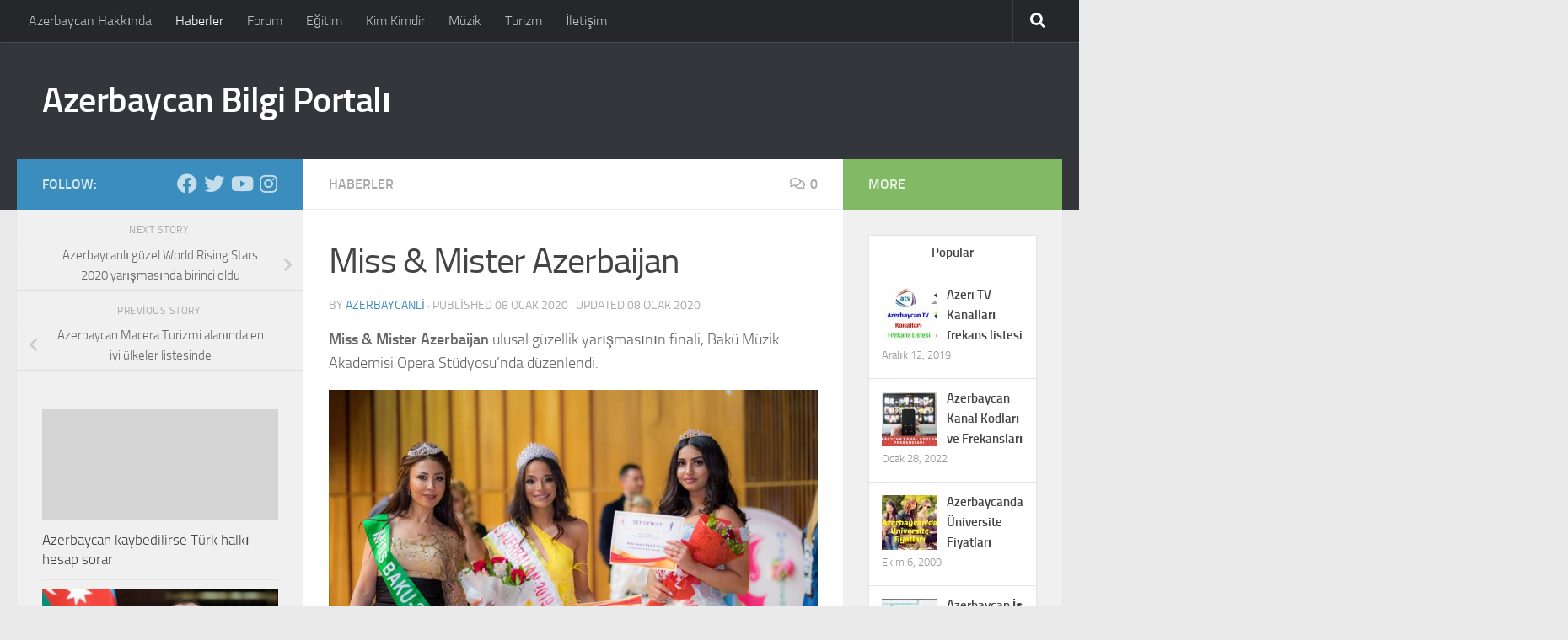

--- FILE ---
content_type: text/html; charset=UTF-8
request_url: https://www.azerbaycan.net/miss-mister-azerbaijan/
body_size: 18517
content:
<!DOCTYPE html>
<html class="no-js" lang="tr">
<head>
  <meta charset="UTF-8">
  <meta name="viewport" content="width=device-width, initial-scale=1.0">
  <link rel="profile" href="https://gmpg.org/xfn/11" />
  <link rel="pingback" href="https://www.azerbaycan.net/xmlrpc.php">

  <meta name='robots' content='index, follow, max-image-preview:large, max-snippet:-1, max-video-preview:-1' />
	<style>img:is([sizes="auto" i], [sizes^="auto," i]) { contain-intrinsic-size: 3000px 1500px }</style>
	<script>document.documentElement.className = document.documentElement.className.replace("no-js","js");</script>

	<!-- This site is optimized with the Yoast SEO plugin v24.6 - https://yoast.com/wordpress/plugins/seo/ -->
	<title>Miss &amp; Mister Azerbaijan - Azerbaycan.Net</title>
	<meta name="description" content="Miss &amp; Mister Azerbaijan ulusal güzellik yarışmasının finali, Bakü Müzik Akademisi Opera Stüdyosu&#039;nda düzenlendi. Azerbaycan&#039;ın en güzel kızı belli oldu." />
	<link rel="canonical" href="https://www.azerbaycan.net/miss-mister-azerbaijan/" />
	<meta property="og:locale" content="tr_TR" />
	<meta property="og:type" content="article" />
	<meta property="og:title" content="Miss &amp; Mister Azerbaijan - Azerbaycan.Net" />
	<meta property="og:description" content="Miss &amp; Mister Azerbaijan ulusal güzellik yarışmasının finali, Bakü Müzik Akademisi Opera Stüdyosu&#039;nda düzenlendi. Azerbaycan&#039;ın en güzel kızı belli oldu." />
	<meta property="og:url" content="https://www.azerbaycan.net/miss-mister-azerbaijan/" />
	<meta property="og:site_name" content="Azerbaycan Bilgi Portalı" />
	<meta property="article:published_time" content="2020-01-07T19:47:12+00:00" />
	<meta property="article:modified_time" content="2020-01-07T19:54:34+00:00" />
	<meta property="og:image" content="https://www.azerbaycan.net/wp-content/uploads/2020/01/dstwg1578425697.jpg" />
	<meta property="og:image:width" content="1200" />
	<meta property="og:image:height" content="630" />
	<meta property="og:image:type" content="image/jpeg" />
	<meta name="author" content="Azerbaycanli" />
	<meta name="twitter:label1" content="Yazan:" />
	<meta name="twitter:data1" content="Azerbaycanli" />
	<meta name="twitter:label2" content="Tahmini okuma süresi" />
	<meta name="twitter:data2" content="1 dakika" />
	<script type="application/ld+json" class="yoast-schema-graph">{"@context":"https://schema.org","@graph":[{"@type":"Article","@id":"https://www.azerbaycan.net/miss-mister-azerbaijan/#article","isPartOf":{"@id":"https://www.azerbaycan.net/miss-mister-azerbaijan/"},"author":{"name":"Azerbaycanli","@id":"https://www.azerbaycan.net/#/schema/person/fbee971de4877be3aae6b1a76de1c2c3"},"headline":"Miss &#038; Mister Azerbaijan","datePublished":"2020-01-07T19:47:12+00:00","dateModified":"2020-01-07T19:54:34+00:00","mainEntityOfPage":{"@id":"https://www.azerbaycan.net/miss-mister-azerbaijan/"},"wordCount":180,"commentCount":0,"publisher":{"@id":"https://www.azerbaycan.net/#organization"},"image":{"@id":"https://www.azerbaycan.net/miss-mister-azerbaijan/#primaryimage"},"thumbnailUrl":"https://www.azerbaycan.net/wp-content/uploads/2020/01/dstwg1578425697.jpg","keywords":["Miss Azerbaijan 2019","Mister Azerbaijan 2019","Nijat Alakbarli","Samra Huseynova"],"articleSection":["Haberler"],"inLanguage":"tr","potentialAction":[{"@type":"CommentAction","name":"Comment","target":["https://www.azerbaycan.net/miss-mister-azerbaijan/#respond"]}]},{"@type":"WebPage","@id":"https://www.azerbaycan.net/miss-mister-azerbaijan/","url":"https://www.azerbaycan.net/miss-mister-azerbaijan/","name":"Miss & Mister Azerbaijan - Azerbaycan.Net","isPartOf":{"@id":"https://www.azerbaycan.net/#website"},"primaryImageOfPage":{"@id":"https://www.azerbaycan.net/miss-mister-azerbaijan/#primaryimage"},"image":{"@id":"https://www.azerbaycan.net/miss-mister-azerbaijan/#primaryimage"},"thumbnailUrl":"https://www.azerbaycan.net/wp-content/uploads/2020/01/dstwg1578425697.jpg","datePublished":"2020-01-07T19:47:12+00:00","dateModified":"2020-01-07T19:54:34+00:00","description":"Miss & Mister Azerbaijan ulusal güzellik yarışmasının finali, Bakü Müzik Akademisi Opera Stüdyosu'nda düzenlendi. Azerbaycan'ın en güzel kızı belli oldu.","breadcrumb":{"@id":"https://www.azerbaycan.net/miss-mister-azerbaijan/#breadcrumb"},"inLanguage":"tr","potentialAction":[{"@type":"ReadAction","target":["https://www.azerbaycan.net/miss-mister-azerbaijan/"]}]},{"@type":"ImageObject","inLanguage":"tr","@id":"https://www.azerbaycan.net/miss-mister-azerbaijan/#primaryimage","url":"https://www.azerbaycan.net/wp-content/uploads/2020/01/dstwg1578425697.jpg","contentUrl":"https://www.azerbaycan.net/wp-content/uploads/2020/01/dstwg1578425697.jpg","width":1200,"height":630},{"@type":"BreadcrumbList","@id":"https://www.azerbaycan.net/miss-mister-azerbaijan/#breadcrumb","itemListElement":[{"@type":"ListItem","position":1,"name":"Home","item":"https://www.azerbaycan.net/"},{"@type":"ListItem","position":2,"name":"Miss &#038; Mister Azerbaijan"}]},{"@type":"WebSite","@id":"https://www.azerbaycan.net/#website","url":"https://www.azerbaycan.net/","name":"Azerbaycan Bilgi Portalı","description":"","publisher":{"@id":"https://www.azerbaycan.net/#organization"},"potentialAction":[{"@type":"SearchAction","target":{"@type":"EntryPoint","urlTemplate":"https://www.azerbaycan.net/?s={search_term_string}"},"query-input":{"@type":"PropertyValueSpecification","valueRequired":true,"valueName":"search_term_string"}}],"inLanguage":"tr"},{"@type":"Organization","@id":"https://www.azerbaycan.net/#organization","name":"Azerbaycan Bilgi Portalı","url":"https://www.azerbaycan.net/","logo":{"@type":"ImageObject","inLanguage":"tr","@id":"https://www.azerbaycan.net/#/schema/logo/image/","url":"https://www.azerbaycan.net/wp-content/uploads/2019/12/qiQd41577107549.jpg","contentUrl":"https://www.azerbaycan.net/wp-content/uploads/2019/12/qiQd41577107549.jpg","width":1200,"height":630,"caption":"Azerbaycan Bilgi Portalı"},"image":{"@id":"https://www.azerbaycan.net/#/schema/logo/image/"}},{"@type":"Person","@id":"https://www.azerbaycan.net/#/schema/person/fbee971de4877be3aae6b1a76de1c2c3","name":"Azerbaycanli","image":{"@type":"ImageObject","inLanguage":"tr","@id":"https://www.azerbaycan.net/#/schema/person/image/","url":"https://secure.gravatar.com/avatar/e27e6b0dcbafb67bde2943e14d1fead8?s=96&r=g","contentUrl":"https://secure.gravatar.com/avatar/e27e6b0dcbafb67bde2943e14d1fead8?s=96&r=g","caption":"Azerbaycanli"},"description":"Azerbaycanlı - esasen Azerbaycan, Irak, Türkiye, Gürcistan, Rusya, İran hem de diğer bazı devletlerde yaşayan ve ana dilleri Azerbaycan dili olan Türk halkı.","sameAs":["http://www.azerbaycan.net"],"url":"https://www.azerbaycan.net/author/azerbaycanli/"}]}</script>
	<!-- / Yoast SEO plugin. -->


<link rel="alternate" type="application/rss+xml" title="Azerbaycan Bilgi Portalı &raquo; akışı" href="https://www.azerbaycan.net/feed/" />
<link rel="alternate" type="application/rss+xml" title="Azerbaycan Bilgi Portalı &raquo; yorum akışı" href="https://www.azerbaycan.net/comments/feed/" />
<link rel="alternate" type="application/rss+xml" title="Azerbaycan Bilgi Portalı &raquo; Miss &#038; Mister Azerbaijan yorum akışı" href="https://www.azerbaycan.net/miss-mister-azerbaijan/feed/" />
<script>
window._wpemojiSettings = {"baseUrl":"https:\/\/s.w.org\/images\/core\/emoji\/15.0.3\/72x72\/","ext":".png","svgUrl":"https:\/\/s.w.org\/images\/core\/emoji\/15.0.3\/svg\/","svgExt":".svg","source":{"concatemoji":"https:\/\/www.azerbaycan.net\/wp-includes\/js\/wp-emoji-release.min.js?ver=6.7.4"}};
/*! This file is auto-generated */
!function(i,n){var o,s,e;function c(e){try{var t={supportTests:e,timestamp:(new Date).valueOf()};sessionStorage.setItem(o,JSON.stringify(t))}catch(e){}}function p(e,t,n){e.clearRect(0,0,e.canvas.width,e.canvas.height),e.fillText(t,0,0);var t=new Uint32Array(e.getImageData(0,0,e.canvas.width,e.canvas.height).data),r=(e.clearRect(0,0,e.canvas.width,e.canvas.height),e.fillText(n,0,0),new Uint32Array(e.getImageData(0,0,e.canvas.width,e.canvas.height).data));return t.every(function(e,t){return e===r[t]})}function u(e,t,n){switch(t){case"flag":return n(e,"\ud83c\udff3\ufe0f\u200d\u26a7\ufe0f","\ud83c\udff3\ufe0f\u200b\u26a7\ufe0f")?!1:!n(e,"\ud83c\uddfa\ud83c\uddf3","\ud83c\uddfa\u200b\ud83c\uddf3")&&!n(e,"\ud83c\udff4\udb40\udc67\udb40\udc62\udb40\udc65\udb40\udc6e\udb40\udc67\udb40\udc7f","\ud83c\udff4\u200b\udb40\udc67\u200b\udb40\udc62\u200b\udb40\udc65\u200b\udb40\udc6e\u200b\udb40\udc67\u200b\udb40\udc7f");case"emoji":return!n(e,"\ud83d\udc26\u200d\u2b1b","\ud83d\udc26\u200b\u2b1b")}return!1}function f(e,t,n){var r="undefined"!=typeof WorkerGlobalScope&&self instanceof WorkerGlobalScope?new OffscreenCanvas(300,150):i.createElement("canvas"),a=r.getContext("2d",{willReadFrequently:!0}),o=(a.textBaseline="top",a.font="600 32px Arial",{});return e.forEach(function(e){o[e]=t(a,e,n)}),o}function t(e){var t=i.createElement("script");t.src=e,t.defer=!0,i.head.appendChild(t)}"undefined"!=typeof Promise&&(o="wpEmojiSettingsSupports",s=["flag","emoji"],n.supports={everything:!0,everythingExceptFlag:!0},e=new Promise(function(e){i.addEventListener("DOMContentLoaded",e,{once:!0})}),new Promise(function(t){var n=function(){try{var e=JSON.parse(sessionStorage.getItem(o));if("object"==typeof e&&"number"==typeof e.timestamp&&(new Date).valueOf()<e.timestamp+604800&&"object"==typeof e.supportTests)return e.supportTests}catch(e){}return null}();if(!n){if("undefined"!=typeof Worker&&"undefined"!=typeof OffscreenCanvas&&"undefined"!=typeof URL&&URL.createObjectURL&&"undefined"!=typeof Blob)try{var e="postMessage("+f.toString()+"("+[JSON.stringify(s),u.toString(),p.toString()].join(",")+"));",r=new Blob([e],{type:"text/javascript"}),a=new Worker(URL.createObjectURL(r),{name:"wpTestEmojiSupports"});return void(a.onmessage=function(e){c(n=e.data),a.terminate(),t(n)})}catch(e){}c(n=f(s,u,p))}t(n)}).then(function(e){for(var t in e)n.supports[t]=e[t],n.supports.everything=n.supports.everything&&n.supports[t],"flag"!==t&&(n.supports.everythingExceptFlag=n.supports.everythingExceptFlag&&n.supports[t]);n.supports.everythingExceptFlag=n.supports.everythingExceptFlag&&!n.supports.flag,n.DOMReady=!1,n.readyCallback=function(){n.DOMReady=!0}}).then(function(){return e}).then(function(){var e;n.supports.everything||(n.readyCallback(),(e=n.source||{}).concatemoji?t(e.concatemoji):e.wpemoji&&e.twemoji&&(t(e.twemoji),t(e.wpemoji)))}))}((window,document),window._wpemojiSettings);
</script>
<style id='wp-emoji-styles-inline-css'>

	img.wp-smiley, img.emoji {
		display: inline !important;
		border: none !important;
		box-shadow: none !important;
		height: 1em !important;
		width: 1em !important;
		margin: 0 0.07em !important;
		vertical-align: -0.1em !important;
		background: none !important;
		padding: 0 !important;
	}
</style>
<link rel='stylesheet' id='wp-block-library-css' href='https://www.azerbaycan.net/wp-includes/css/dist/block-library/style.min.css?ver=6.7.4' media='all' />
<style id='classic-theme-styles-inline-css'>
/*! This file is auto-generated */
.wp-block-button__link{color:#fff;background-color:#32373c;border-radius:9999px;box-shadow:none;text-decoration:none;padding:calc(.667em + 2px) calc(1.333em + 2px);font-size:1.125em}.wp-block-file__button{background:#32373c;color:#fff;text-decoration:none}
</style>
<style id='global-styles-inline-css'>
:root{--wp--preset--aspect-ratio--square: 1;--wp--preset--aspect-ratio--4-3: 4/3;--wp--preset--aspect-ratio--3-4: 3/4;--wp--preset--aspect-ratio--3-2: 3/2;--wp--preset--aspect-ratio--2-3: 2/3;--wp--preset--aspect-ratio--16-9: 16/9;--wp--preset--aspect-ratio--9-16: 9/16;--wp--preset--color--black: #000000;--wp--preset--color--cyan-bluish-gray: #abb8c3;--wp--preset--color--white: #ffffff;--wp--preset--color--pale-pink: #f78da7;--wp--preset--color--vivid-red: #cf2e2e;--wp--preset--color--luminous-vivid-orange: #ff6900;--wp--preset--color--luminous-vivid-amber: #fcb900;--wp--preset--color--light-green-cyan: #7bdcb5;--wp--preset--color--vivid-green-cyan: #00d084;--wp--preset--color--pale-cyan-blue: #8ed1fc;--wp--preset--color--vivid-cyan-blue: #0693e3;--wp--preset--color--vivid-purple: #9b51e0;--wp--preset--gradient--vivid-cyan-blue-to-vivid-purple: linear-gradient(135deg,rgba(6,147,227,1) 0%,rgb(155,81,224) 100%);--wp--preset--gradient--light-green-cyan-to-vivid-green-cyan: linear-gradient(135deg,rgb(122,220,180) 0%,rgb(0,208,130) 100%);--wp--preset--gradient--luminous-vivid-amber-to-luminous-vivid-orange: linear-gradient(135deg,rgba(252,185,0,1) 0%,rgba(255,105,0,1) 100%);--wp--preset--gradient--luminous-vivid-orange-to-vivid-red: linear-gradient(135deg,rgba(255,105,0,1) 0%,rgb(207,46,46) 100%);--wp--preset--gradient--very-light-gray-to-cyan-bluish-gray: linear-gradient(135deg,rgb(238,238,238) 0%,rgb(169,184,195) 100%);--wp--preset--gradient--cool-to-warm-spectrum: linear-gradient(135deg,rgb(74,234,220) 0%,rgb(151,120,209) 20%,rgb(207,42,186) 40%,rgb(238,44,130) 60%,rgb(251,105,98) 80%,rgb(254,248,76) 100%);--wp--preset--gradient--blush-light-purple: linear-gradient(135deg,rgb(255,206,236) 0%,rgb(152,150,240) 100%);--wp--preset--gradient--blush-bordeaux: linear-gradient(135deg,rgb(254,205,165) 0%,rgb(254,45,45) 50%,rgb(107,0,62) 100%);--wp--preset--gradient--luminous-dusk: linear-gradient(135deg,rgb(255,203,112) 0%,rgb(199,81,192) 50%,rgb(65,88,208) 100%);--wp--preset--gradient--pale-ocean: linear-gradient(135deg,rgb(255,245,203) 0%,rgb(182,227,212) 50%,rgb(51,167,181) 100%);--wp--preset--gradient--electric-grass: linear-gradient(135deg,rgb(202,248,128) 0%,rgb(113,206,126) 100%);--wp--preset--gradient--midnight: linear-gradient(135deg,rgb(2,3,129) 0%,rgb(40,116,252) 100%);--wp--preset--font-size--small: 13px;--wp--preset--font-size--medium: 20px;--wp--preset--font-size--large: 36px;--wp--preset--font-size--x-large: 42px;--wp--preset--spacing--20: 0.44rem;--wp--preset--spacing--30: 0.67rem;--wp--preset--spacing--40: 1rem;--wp--preset--spacing--50: 1.5rem;--wp--preset--spacing--60: 2.25rem;--wp--preset--spacing--70: 3.38rem;--wp--preset--spacing--80: 5.06rem;--wp--preset--shadow--natural: 6px 6px 9px rgba(0, 0, 0, 0.2);--wp--preset--shadow--deep: 12px 12px 50px rgba(0, 0, 0, 0.4);--wp--preset--shadow--sharp: 6px 6px 0px rgba(0, 0, 0, 0.2);--wp--preset--shadow--outlined: 6px 6px 0px -3px rgba(255, 255, 255, 1), 6px 6px rgba(0, 0, 0, 1);--wp--preset--shadow--crisp: 6px 6px 0px rgba(0, 0, 0, 1);}:where(.is-layout-flex){gap: 0.5em;}:where(.is-layout-grid){gap: 0.5em;}body .is-layout-flex{display: flex;}.is-layout-flex{flex-wrap: wrap;align-items: center;}.is-layout-flex > :is(*, div){margin: 0;}body .is-layout-grid{display: grid;}.is-layout-grid > :is(*, div){margin: 0;}:where(.wp-block-columns.is-layout-flex){gap: 2em;}:where(.wp-block-columns.is-layout-grid){gap: 2em;}:where(.wp-block-post-template.is-layout-flex){gap: 1.25em;}:where(.wp-block-post-template.is-layout-grid){gap: 1.25em;}.has-black-color{color: var(--wp--preset--color--black) !important;}.has-cyan-bluish-gray-color{color: var(--wp--preset--color--cyan-bluish-gray) !important;}.has-white-color{color: var(--wp--preset--color--white) !important;}.has-pale-pink-color{color: var(--wp--preset--color--pale-pink) !important;}.has-vivid-red-color{color: var(--wp--preset--color--vivid-red) !important;}.has-luminous-vivid-orange-color{color: var(--wp--preset--color--luminous-vivid-orange) !important;}.has-luminous-vivid-amber-color{color: var(--wp--preset--color--luminous-vivid-amber) !important;}.has-light-green-cyan-color{color: var(--wp--preset--color--light-green-cyan) !important;}.has-vivid-green-cyan-color{color: var(--wp--preset--color--vivid-green-cyan) !important;}.has-pale-cyan-blue-color{color: var(--wp--preset--color--pale-cyan-blue) !important;}.has-vivid-cyan-blue-color{color: var(--wp--preset--color--vivid-cyan-blue) !important;}.has-vivid-purple-color{color: var(--wp--preset--color--vivid-purple) !important;}.has-black-background-color{background-color: var(--wp--preset--color--black) !important;}.has-cyan-bluish-gray-background-color{background-color: var(--wp--preset--color--cyan-bluish-gray) !important;}.has-white-background-color{background-color: var(--wp--preset--color--white) !important;}.has-pale-pink-background-color{background-color: var(--wp--preset--color--pale-pink) !important;}.has-vivid-red-background-color{background-color: var(--wp--preset--color--vivid-red) !important;}.has-luminous-vivid-orange-background-color{background-color: var(--wp--preset--color--luminous-vivid-orange) !important;}.has-luminous-vivid-amber-background-color{background-color: var(--wp--preset--color--luminous-vivid-amber) !important;}.has-light-green-cyan-background-color{background-color: var(--wp--preset--color--light-green-cyan) !important;}.has-vivid-green-cyan-background-color{background-color: var(--wp--preset--color--vivid-green-cyan) !important;}.has-pale-cyan-blue-background-color{background-color: var(--wp--preset--color--pale-cyan-blue) !important;}.has-vivid-cyan-blue-background-color{background-color: var(--wp--preset--color--vivid-cyan-blue) !important;}.has-vivid-purple-background-color{background-color: var(--wp--preset--color--vivid-purple) !important;}.has-black-border-color{border-color: var(--wp--preset--color--black) !important;}.has-cyan-bluish-gray-border-color{border-color: var(--wp--preset--color--cyan-bluish-gray) !important;}.has-white-border-color{border-color: var(--wp--preset--color--white) !important;}.has-pale-pink-border-color{border-color: var(--wp--preset--color--pale-pink) !important;}.has-vivid-red-border-color{border-color: var(--wp--preset--color--vivid-red) !important;}.has-luminous-vivid-orange-border-color{border-color: var(--wp--preset--color--luminous-vivid-orange) !important;}.has-luminous-vivid-amber-border-color{border-color: var(--wp--preset--color--luminous-vivid-amber) !important;}.has-light-green-cyan-border-color{border-color: var(--wp--preset--color--light-green-cyan) !important;}.has-vivid-green-cyan-border-color{border-color: var(--wp--preset--color--vivid-green-cyan) !important;}.has-pale-cyan-blue-border-color{border-color: var(--wp--preset--color--pale-cyan-blue) !important;}.has-vivid-cyan-blue-border-color{border-color: var(--wp--preset--color--vivid-cyan-blue) !important;}.has-vivid-purple-border-color{border-color: var(--wp--preset--color--vivid-purple) !important;}.has-vivid-cyan-blue-to-vivid-purple-gradient-background{background: var(--wp--preset--gradient--vivid-cyan-blue-to-vivid-purple) !important;}.has-light-green-cyan-to-vivid-green-cyan-gradient-background{background: var(--wp--preset--gradient--light-green-cyan-to-vivid-green-cyan) !important;}.has-luminous-vivid-amber-to-luminous-vivid-orange-gradient-background{background: var(--wp--preset--gradient--luminous-vivid-amber-to-luminous-vivid-orange) !important;}.has-luminous-vivid-orange-to-vivid-red-gradient-background{background: var(--wp--preset--gradient--luminous-vivid-orange-to-vivid-red) !important;}.has-very-light-gray-to-cyan-bluish-gray-gradient-background{background: var(--wp--preset--gradient--very-light-gray-to-cyan-bluish-gray) !important;}.has-cool-to-warm-spectrum-gradient-background{background: var(--wp--preset--gradient--cool-to-warm-spectrum) !important;}.has-blush-light-purple-gradient-background{background: var(--wp--preset--gradient--blush-light-purple) !important;}.has-blush-bordeaux-gradient-background{background: var(--wp--preset--gradient--blush-bordeaux) !important;}.has-luminous-dusk-gradient-background{background: var(--wp--preset--gradient--luminous-dusk) !important;}.has-pale-ocean-gradient-background{background: var(--wp--preset--gradient--pale-ocean) !important;}.has-electric-grass-gradient-background{background: var(--wp--preset--gradient--electric-grass) !important;}.has-midnight-gradient-background{background: var(--wp--preset--gradient--midnight) !important;}.has-small-font-size{font-size: var(--wp--preset--font-size--small) !important;}.has-medium-font-size{font-size: var(--wp--preset--font-size--medium) !important;}.has-large-font-size{font-size: var(--wp--preset--font-size--large) !important;}.has-x-large-font-size{font-size: var(--wp--preset--font-size--x-large) !important;}
:where(.wp-block-post-template.is-layout-flex){gap: 1.25em;}:where(.wp-block-post-template.is-layout-grid){gap: 1.25em;}
:where(.wp-block-columns.is-layout-flex){gap: 2em;}:where(.wp-block-columns.is-layout-grid){gap: 2em;}
:root :where(.wp-block-pullquote){font-size: 1.5em;line-height: 1.6;}
</style>
<link rel='stylesheet' id='SFSImainCss-css' href='https://www.azerbaycan.net/wp-content/plugins/ultimate-social-media-icons/css/sfsi-style.css?ver=2.9.5' media='all' />
<link rel='stylesheet' id='hueman-main-style-css' href='https://www.azerbaycan.net/wp-content/themes/hueman/assets/front/css/main.min.css?ver=3.7.27' media='all' />
<style id='hueman-main-style-inline-css'>
body { font-size:1.00rem; }@media only screen and (min-width: 720px) {
        .nav > li { font-size:1.00rem; }
      }::selection { background-color: #3b8dbd; }
::-moz-selection { background-color: #3b8dbd; }a,a>span.hu-external::after,.themeform label .required,#flexslider-featured .flex-direction-nav .flex-next:hover,#flexslider-featured .flex-direction-nav .flex-prev:hover,.post-hover:hover .post-title a,.post-title a:hover,.sidebar.s1 .post-nav li a:hover i,.content .post-nav li a:hover i,.post-related a:hover,.sidebar.s1 .widget_rss ul li a,#footer .widget_rss ul li a,.sidebar.s1 .widget_calendar a,#footer .widget_calendar a,.sidebar.s1 .alx-tab .tab-item-category a,.sidebar.s1 .alx-posts .post-item-category a,.sidebar.s1 .alx-tab li:hover .tab-item-title a,.sidebar.s1 .alx-tab li:hover .tab-item-comment a,.sidebar.s1 .alx-posts li:hover .post-item-title a,#footer .alx-tab .tab-item-category a,#footer .alx-posts .post-item-category a,#footer .alx-tab li:hover .tab-item-title a,#footer .alx-tab li:hover .tab-item-comment a,#footer .alx-posts li:hover .post-item-title a,.comment-tabs li.active a,.comment-awaiting-moderation,.child-menu a:hover,.child-menu .current_page_item > a,.wp-pagenavi a{ color: #3b8dbd; }input[type="submit"],.themeform button[type="submit"],.sidebar.s1 .sidebar-top,.sidebar.s1 .sidebar-toggle,#flexslider-featured .flex-control-nav li a.flex-active,.post-tags a:hover,.sidebar.s1 .widget_calendar caption,#footer .widget_calendar caption,.author-bio .bio-avatar:after,.commentlist li.bypostauthor > .comment-body:after,.commentlist li.comment-author-admin > .comment-body:after{ background-color: #3b8dbd; }.post-format .format-container { border-color: #3b8dbd; }.sidebar.s1 .alx-tabs-nav li.active a,#footer .alx-tabs-nav li.active a,.comment-tabs li.active a,.wp-pagenavi a:hover,.wp-pagenavi a:active,.wp-pagenavi span.current{ border-bottom-color: #3b8dbd!important; }.sidebar.s2 .post-nav li a:hover i,
.sidebar.s2 .widget_rss ul li a,
.sidebar.s2 .widget_calendar a,
.sidebar.s2 .alx-tab .tab-item-category a,
.sidebar.s2 .alx-posts .post-item-category a,
.sidebar.s2 .alx-tab li:hover .tab-item-title a,
.sidebar.s2 .alx-tab li:hover .tab-item-comment a,
.sidebar.s2 .alx-posts li:hover .post-item-title a { color: #82b965; }
.sidebar.s2 .sidebar-top,.sidebar.s2 .sidebar-toggle,.post-comments,.jp-play-bar,.jp-volume-bar-value,.sidebar.s2 .widget_calendar caption{ background-color: #82b965; }.sidebar.s2 .alx-tabs-nav li.active a { border-bottom-color: #82b965; }
.post-comments::before { border-right-color: #82b965; }
      .search-expand,
              #nav-topbar.nav-container { background-color: #26272b}@media only screen and (min-width: 720px) {
                #nav-topbar .nav ul { background-color: #26272b; }
              }.is-scrolled #header .nav-container.desktop-sticky,
              .is-scrolled #header .search-expand { background-color: #26272b; background-color: rgba(38,39,43,0.90) }.is-scrolled .topbar-transparent #nav-topbar.desktop-sticky .nav ul { background-color: #26272b; background-color: rgba(38,39,43,0.95) }#header { background-color: #33363b; }
@media only screen and (min-width: 720px) {
  #nav-header .nav ul { background-color: #33363b; }
}
        #header #nav-mobile { background-color: #33363b; }.is-scrolled #header #nav-mobile { background-color: #33363b; background-color: rgba(51,54,59,0.90) }#nav-header.nav-container, #main-header-search .search-expand { background-color: #33363b; }
@media only screen and (min-width: 720px) {
  #nav-header .nav ul { background-color: #33363b; }
}
        body { background-color: #eaeaea; }
</style>
<link rel='stylesheet' id='theme-stylesheet-css' href='https://www.azerbaycan.net/wp-content/themes/hueman-child/style.css?ver=1.0' media='all' />
<link rel='stylesheet' id='hueman-font-awesome-css' href='https://www.azerbaycan.net/wp-content/themes/hueman/assets/front/css/font-awesome.min.css?ver=3.7.27' media='all' />
<style id='akismet-widget-style-inline-css'>

			.a-stats {
				--akismet-color-mid-green: #357b49;
				--akismet-color-white: #fff;
				--akismet-color-light-grey: #f6f7f7;

				max-width: 350px;
				width: auto;
			}

			.a-stats * {
				all: unset;
				box-sizing: border-box;
			}

			.a-stats strong {
				font-weight: 600;
			}

			.a-stats a.a-stats__link,
			.a-stats a.a-stats__link:visited,
			.a-stats a.a-stats__link:active {
				background: var(--akismet-color-mid-green);
				border: none;
				box-shadow: none;
				border-radius: 8px;
				color: var(--akismet-color-white);
				cursor: pointer;
				display: block;
				font-family: -apple-system, BlinkMacSystemFont, 'Segoe UI', 'Roboto', 'Oxygen-Sans', 'Ubuntu', 'Cantarell', 'Helvetica Neue', sans-serif;
				font-weight: 500;
				padding: 12px;
				text-align: center;
				text-decoration: none;
				transition: all 0.2s ease;
			}

			/* Extra specificity to deal with TwentyTwentyOne focus style */
			.widget .a-stats a.a-stats__link:focus {
				background: var(--akismet-color-mid-green);
				color: var(--akismet-color-white);
				text-decoration: none;
			}

			.a-stats a.a-stats__link:hover {
				filter: brightness(110%);
				box-shadow: 0 4px 12px rgba(0, 0, 0, 0.06), 0 0 2px rgba(0, 0, 0, 0.16);
			}

			.a-stats .count {
				color: var(--akismet-color-white);
				display: block;
				font-size: 1.5em;
				line-height: 1.4;
				padding: 0 13px;
				white-space: nowrap;
			}
		
</style>
<link rel='stylesheet' id='wp_review-style-css' href='https://www.azerbaycan.net/wp-content/plugins/wp-review/public/css/wp-review.css?ver=5.3.5' media='all' />
<script src="https://www.azerbaycan.net/wp-includes/js/jquery/jquery.min.js?ver=3.7.1" id="jquery-core-js"></script>
<script src="https://www.azerbaycan.net/wp-includes/js/jquery/jquery-migrate.min.js?ver=3.4.1" id="jquery-migrate-js"></script>
<link rel="https://api.w.org/" href="https://www.azerbaycan.net/wp-json/" /><link rel="alternate" title="JSON" type="application/json" href="https://www.azerbaycan.net/wp-json/wp/v2/posts/1539" /><link rel="EditURI" type="application/rsd+xml" title="RSD" href="https://www.azerbaycan.net/xmlrpc.php?rsd" />
<meta name="generator" content="WordPress 6.7.4" />
<link rel='shortlink' href='https://www.azerbaycan.net/?p=1539' />
<link rel="alternate" title="oEmbed (JSON)" type="application/json+oembed" href="https://www.azerbaycan.net/wp-json/oembed/1.0/embed?url=https%3A%2F%2Fwww.azerbaycan.net%2Fmiss-mister-azerbaijan%2F" />
<link rel="alternate" title="oEmbed (XML)" type="text/xml+oembed" href="https://www.azerbaycan.net/wp-json/oembed/1.0/embed?url=https%3A%2F%2Fwww.azerbaycan.net%2Fmiss-mister-azerbaijan%2F&#038;format=xml" />
<meta name="follow.[base64]" content="esq4hRFcc7HLSSR0Gh9T"/>    <link rel="preload" as="font" type="font/woff2" href="https://www.azerbaycan.net/wp-content/themes/hueman/assets/front/webfonts/fa-brands-400.woff2?v=5.15.2" crossorigin="anonymous"/>
    <link rel="preload" as="font" type="font/woff2" href="https://www.azerbaycan.net/wp-content/themes/hueman/assets/front/webfonts/fa-regular-400.woff2?v=5.15.2" crossorigin="anonymous"/>
    <link rel="preload" as="font" type="font/woff2" href="https://www.azerbaycan.net/wp-content/themes/hueman/assets/front/webfonts/fa-solid-900.woff2?v=5.15.2" crossorigin="anonymous"/>
  <link rel="preload" as="font" type="font/woff" href="https://www.azerbaycan.net/wp-content/themes/hueman/assets/front/fonts/titillium-light-webfont.woff" crossorigin="anonymous"/>
<link rel="preload" as="font" type="font/woff" href="https://www.azerbaycan.net/wp-content/themes/hueman/assets/front/fonts/titillium-lightitalic-webfont.woff" crossorigin="anonymous"/>
<link rel="preload" as="font" type="font/woff" href="https://www.azerbaycan.net/wp-content/themes/hueman/assets/front/fonts/titillium-regular-webfont.woff" crossorigin="anonymous"/>
<link rel="preload" as="font" type="font/woff" href="https://www.azerbaycan.net/wp-content/themes/hueman/assets/front/fonts/titillium-regularitalic-webfont.woff" crossorigin="anonymous"/>
<link rel="preload" as="font" type="font/woff" href="https://www.azerbaycan.net/wp-content/themes/hueman/assets/front/fonts/titillium-semibold-webfont.woff" crossorigin="anonymous"/>
<style>
  /*  base : fonts
/* ------------------------------------ */
body { font-family: "Titillium", Arial, sans-serif; }
@font-face {
  font-family: 'Titillium';
  src: url('https://www.azerbaycan.net/wp-content/themes/hueman/assets/front/fonts/titillium-light-webfont.eot');
  src: url('https://www.azerbaycan.net/wp-content/themes/hueman/assets/front/fonts/titillium-light-webfont.svg#titillium-light-webfont') format('svg'),
     url('https://www.azerbaycan.net/wp-content/themes/hueman/assets/front/fonts/titillium-light-webfont.eot?#iefix') format('embedded-opentype'),
     url('https://www.azerbaycan.net/wp-content/themes/hueman/assets/front/fonts/titillium-light-webfont.woff') format('woff'),
     url('https://www.azerbaycan.net/wp-content/themes/hueman/assets/front/fonts/titillium-light-webfont.ttf') format('truetype');
  font-weight: 300;
  font-style: normal;
}
@font-face {
  font-family: 'Titillium';
  src: url('https://www.azerbaycan.net/wp-content/themes/hueman/assets/front/fonts/titillium-lightitalic-webfont.eot');
  src: url('https://www.azerbaycan.net/wp-content/themes/hueman/assets/front/fonts/titillium-lightitalic-webfont.svg#titillium-lightitalic-webfont') format('svg'),
     url('https://www.azerbaycan.net/wp-content/themes/hueman/assets/front/fonts/titillium-lightitalic-webfont.eot?#iefix') format('embedded-opentype'),
     url('https://www.azerbaycan.net/wp-content/themes/hueman/assets/front/fonts/titillium-lightitalic-webfont.woff') format('woff'),
     url('https://www.azerbaycan.net/wp-content/themes/hueman/assets/front/fonts/titillium-lightitalic-webfont.ttf') format('truetype');
  font-weight: 300;
  font-style: italic;
}
@font-face {
  font-family: 'Titillium';
  src: url('https://www.azerbaycan.net/wp-content/themes/hueman/assets/front/fonts/titillium-regular-webfont.eot');
  src: url('https://www.azerbaycan.net/wp-content/themes/hueman/assets/front/fonts/titillium-regular-webfont.svg#titillium-regular-webfont') format('svg'),
     url('https://www.azerbaycan.net/wp-content/themes/hueman/assets/front/fonts/titillium-regular-webfont.eot?#iefix') format('embedded-opentype'),
     url('https://www.azerbaycan.net/wp-content/themes/hueman/assets/front/fonts/titillium-regular-webfont.woff') format('woff'),
     url('https://www.azerbaycan.net/wp-content/themes/hueman/assets/front/fonts/titillium-regular-webfont.ttf') format('truetype');
  font-weight: 400;
  font-style: normal;
}
@font-face {
  font-family: 'Titillium';
  src: url('https://www.azerbaycan.net/wp-content/themes/hueman/assets/front/fonts/titillium-regularitalic-webfont.eot');
  src: url('https://www.azerbaycan.net/wp-content/themes/hueman/assets/front/fonts/titillium-regularitalic-webfont.svg#titillium-regular-webfont') format('svg'),
     url('https://www.azerbaycan.net/wp-content/themes/hueman/assets/front/fonts/titillium-regularitalic-webfont.eot?#iefix') format('embedded-opentype'),
     url('https://www.azerbaycan.net/wp-content/themes/hueman/assets/front/fonts/titillium-regularitalic-webfont.woff') format('woff'),
     url('https://www.azerbaycan.net/wp-content/themes/hueman/assets/front/fonts/titillium-regularitalic-webfont.ttf') format('truetype');
  font-weight: 400;
  font-style: italic;
}
@font-face {
    font-family: 'Titillium';
    src: url('https://www.azerbaycan.net/wp-content/themes/hueman/assets/front/fonts/titillium-semibold-webfont.eot');
    src: url('https://www.azerbaycan.net/wp-content/themes/hueman/assets/front/fonts/titillium-semibold-webfont.svg#titillium-semibold-webfont') format('svg'),
         url('https://www.azerbaycan.net/wp-content/themes/hueman/assets/front/fonts/titillium-semibold-webfont.eot?#iefix') format('embedded-opentype'),
         url('https://www.azerbaycan.net/wp-content/themes/hueman/assets/front/fonts/titillium-semibold-webfont.woff') format('woff'),
         url('https://www.azerbaycan.net/wp-content/themes/hueman/assets/front/fonts/titillium-semibold-webfont.ttf') format('truetype');
  font-weight: 600;
  font-style: normal;
}
</style>
  <!--[if lt IE 9]>
<script src="https://www.azerbaycan.net/wp-content/themes/hueman/assets/front/js/ie/html5shiv-printshiv.min.js"></script>
<script src="https://www.azerbaycan.net/wp-content/themes/hueman/assets/front/js/ie/selectivizr.js"></script>
<![endif]-->
<link rel="icon" href="https://www.azerbaycan.net/wp-content/uploads/2019/12/cropped-cover-1-scaled-1-32x32.png" sizes="32x32" />
<link rel="icon" href="https://www.azerbaycan.net/wp-content/uploads/2019/12/cropped-cover-1-scaled-1-192x192.png" sizes="192x192" />
<link rel="apple-touch-icon" href="https://www.azerbaycan.net/wp-content/uploads/2019/12/cropped-cover-1-scaled-1-180x180.png" />
<meta name="msapplication-TileImage" content="https://www.azerbaycan.net/wp-content/uploads/2019/12/cropped-cover-1-scaled-1-270x270.png" />
	<script data-ad-client="ca-pub-3857133890971779" async src="https://pagead2.googlesyndication.com/pagead/js/adsbygoogle.js"></script>
</head>

<body class="post-template-default single single-post postid-1539 single-format-standard wp-embed-responsive sfsi_actvite_theme_default col-3cm full-width topbar-enabled header-desktop-sticky header-mobile-sticky hueman-3-7-27-with-child-theme chrome">
<div id="wrapper">
  <a class="screen-reader-text skip-link" href="#content">Skip to content</a>
  
  <header id="header" class="main-menu-mobile-on one-mobile-menu main_menu header-ads-desktop  topbar-transparent no-header-img">
        <nav class="nav-container group mobile-menu mobile-sticky no-menu-assigned" id="nav-mobile" data-menu-id="header-1">
  <div class="mobile-title-logo-in-header"><p class="site-title">                  <a class="custom-logo-link" href="https://www.azerbaycan.net/" rel="home" title="Azerbaycan Bilgi Portalı | Home page">Azerbaycan Bilgi Portalı</a>                </p></div>
        
                    <!-- <div class="ham__navbar-toggler collapsed" aria-expanded="false">
          <div class="ham__navbar-span-wrapper">
            <span class="ham-toggler-menu__span"></span>
          </div>
        </div> -->
        <button class="ham__navbar-toggler-two collapsed" title="Menu" aria-expanded="false">
          <span class="ham__navbar-span-wrapper">
            <span class="line line-1"></span>
            <span class="line line-2"></span>
            <span class="line line-3"></span>
          </span>
        </button>
            
      <div class="nav-text"></div>
      <div class="nav-wrap container">
                  <ul class="nav container-inner group mobile-search">
                            <li>
                  <form role="search" method="get" class="search-form" action="https://www.azerbaycan.net/">
				<label>
					<span class="screen-reader-text">Arama:</span>
					<input type="search" class="search-field" placeholder="Ara &hellip;" value="" name="s" />
				</label>
				<input type="submit" class="search-submit" value="Ara" />
			</form>                </li>
                      </ul>
                <ul id="menu-menu" class="nav container-inner group"><li id="menu-item-515" class="menu-item menu-item-type-post_type menu-item-object-page menu-item-515"><a href="https://www.azerbaycan.net/hakkinda/">Azerbaycan Hakkında</a></li>
<li id="menu-item-1047" class="menu-item menu-item-type-taxonomy menu-item-object-category current-post-ancestor current-menu-parent current-post-parent menu-item-1047"><a href="https://www.azerbaycan.net/haberler/">Haberler</a></li>
<li id="menu-item-521" class="menu-item menu-item-type-custom menu-item-object-custom menu-item-521"><a href="http://forum.azeri.net">Forum</a></li>
<li id="menu-item-705" class="menu-item menu-item-type-taxonomy menu-item-object-category menu-item-705"><a href="https://www.azerbaycan.net/egitim/">Eğitim</a></li>
<li id="menu-item-1367" class="menu-item menu-item-type-taxonomy menu-item-object-category menu-item-1367"><a href="https://www.azerbaycan.net/kim-kimdir/">Kim Kimdir</a></li>
<li id="menu-item-1045" class="menu-item menu-item-type-taxonomy menu-item-object-category menu-item-1045"><a href="https://www.azerbaycan.net/muzik/">Müzik</a></li>
<li id="menu-item-1046" class="menu-item menu-item-type-taxonomy menu-item-object-category menu-item-1046"><a href="https://www.azerbaycan.net/turizm/">Turizm</a></li>
<li id="menu-item-522" class="menu-item menu-item-type-custom menu-item-object-custom menu-item-522"><a href="http://contact.azeri.net">İletişim</a></li>
</ul>      </div>
</nav><!--/#nav-topbar-->  
        <nav class="nav-container group desktop-menu desktop-sticky " id="nav-topbar" data-menu-id="header-2">
    <div class="nav-text"></div>
  <div class="topbar-toggle-down">
    <i class="fas fa-angle-double-down" aria-hidden="true" data-toggle="down" title="Expand menu"></i>
    <i class="fas fa-angle-double-up" aria-hidden="true" data-toggle="up" title="Collapse menu"></i>
  </div>
  <div class="nav-wrap container">
    <ul id="menu-menu-1" class="nav container-inner group"><li class="menu-item menu-item-type-post_type menu-item-object-page menu-item-515"><a href="https://www.azerbaycan.net/hakkinda/">Azerbaycan Hakkında</a></li>
<li class="menu-item menu-item-type-taxonomy menu-item-object-category current-post-ancestor current-menu-parent current-post-parent menu-item-1047"><a href="https://www.azerbaycan.net/haberler/">Haberler</a></li>
<li class="menu-item menu-item-type-custom menu-item-object-custom menu-item-521"><a href="http://forum.azeri.net">Forum</a></li>
<li class="menu-item menu-item-type-taxonomy menu-item-object-category menu-item-705"><a href="https://www.azerbaycan.net/egitim/">Eğitim</a></li>
<li class="menu-item menu-item-type-taxonomy menu-item-object-category menu-item-1367"><a href="https://www.azerbaycan.net/kim-kimdir/">Kim Kimdir</a></li>
<li class="menu-item menu-item-type-taxonomy menu-item-object-category menu-item-1045"><a href="https://www.azerbaycan.net/muzik/">Müzik</a></li>
<li class="menu-item menu-item-type-taxonomy menu-item-object-category menu-item-1046"><a href="https://www.azerbaycan.net/turizm/">Turizm</a></li>
<li class="menu-item menu-item-type-custom menu-item-object-custom menu-item-522"><a href="http://contact.azeri.net">İletişim</a></li>
</ul>  </div>
      <div id="topbar-header-search" class="container">
      <div class="container-inner">
        <button class="toggle-search"><i class="fas fa-search"></i></button>
        <div class="search-expand">
          <div class="search-expand-inner"><form role="search" method="get" class="search-form" action="https://www.azerbaycan.net/">
				<label>
					<span class="screen-reader-text">Arama:</span>
					<input type="search" class="search-field" placeholder="Ara &hellip;" value="" name="s" />
				</label>
				<input type="submit" class="search-submit" value="Ara" />
			</form></div>
        </div>
      </div><!--/.container-inner-->
    </div><!--/.container-->
  
</nav><!--/#nav-topbar-->  
  <div class="container group">
        <div class="container-inner">

                    <div class="group hu-pad central-header-zone">
                  <div class="logo-tagline-group">
                      <p class="site-title">                  <a class="custom-logo-link" href="https://www.azerbaycan.net/" rel="home" title="Azerbaycan Bilgi Portalı | Home page">Azerbaycan Bilgi Portalı</a>                </p>                                                <p class="site-description"></p>
                                        </div>

                                        <div id="header-widgets">
                          <div id="custom_html-6" class="widget_text widget widget_custom_html"><div class="textwidget custom-html-widget"><script async src="https://pagead2.googlesyndication.com/pagead/js/adsbygoogle.js"></script>
<!-- gonca responsive -->
<ins class="adsbygoogle"
     style="display:block"
     data-ad-client="ca-pub-3857133890971779"
     data-ad-slot="9179175240"
     data-ad-format="auto"
     data-full-width-responsive="true"></ins>
<script>
     (adsbygoogle = window.adsbygoogle || []).push({});
</script></div></div>                      </div><!--/#header-ads-->
                                </div>
      
      
    </div><!--/.container-inner-->
      </div><!--/.container-->

</header><!--/#header-->
  
  <div class="container" id="page">
    <div class="container-inner">
            <div class="main">
        <div class="main-inner group">
          
              <main class="content" id="content">
              <div class="page-title hu-pad group">
          	    		<ul class="meta-single group">
    			<li class="category"><a href="https://www.azerbaycan.net/haberler/" rel="category tag">Haberler</a></li>
    			    			<li class="comments"><a href="https://www.azerbaycan.net/miss-mister-azerbaijan/#respond"><i class="far fa-comments"></i>0</a></li>
    			    		</ul>
            
    </div><!--/.page-title-->
          <div class="hu-pad group">
              <article class="post-1539 post type-post status-publish format-standard has-post-thumbnail hentry category-haberler tag-miss-azerbaijan-2019 tag-mister-azerbaijan-2019 tag-nijat-alakbarli tag-samra-huseynova">
    <div class="post-inner group">

      <h1 class="post-title entry-title">Miss &#038; Mister Azerbaijan</h1>
  <p class="post-byline">
       by     <span class="vcard author">
       <span class="fn"><a href="https://www.azerbaycan.net/author/azerbaycanli/" title="Azerbaycanli tarafından yazılan yazılar" rel="author">Azerbaycanli</a></span>
     </span>
     &middot;
                            
                                Published <time class="published" datetime="2020-01-08T00:47:12+05:00">08 Ocak 2020</time>
                &middot; Updated <time class="updated" datetime="2020-01-08T00:54:34+05:00">08 Ocak 2020</time>
                      </p>

                                
      <div class="clear"></div>

      <div class="entry themeform">
        <div class="entry-inner">
          
<p><strong>Miss &amp; Mister Azerbaijan</strong> ulusal güzellik yarışmasının finali, Bakü Müzik Akademisi Opera Stüdyosu&#8217;nda düzenlendi.</p>



<figure class="wp-block-image size-large"><img  fetchpriority="high" decoding="async" width="1024" height="683"  src="[data-uri]" data-src="https://www.azerbaycan.net/wp-content/uploads/2020/01/miss-and-mister-azerbaijan-1024x683.jpg"  alt="" class="wp-image-1542" data-srcset="https://www.azerbaycan.net/wp-content/uploads/2020/01/miss-and-mister-azerbaijan-1024x683.jpg 1024w, https://www.azerbaycan.net/wp-content/uploads/2020/01/miss-and-mister-azerbaijan-230x153.jpg 230w, https://www.azerbaycan.net/wp-content/uploads/2020/01/miss-and-mister-azerbaijan-768x512.jpg 768w, https://www.azerbaycan.net/wp-content/uploads/2020/01/miss-and-mister-azerbaijan.jpg 1200w" data-sizes="(max-width: 1024px) 100vw, 1024px" /><figcaption>Miss Azerbaijan finalistleri</figcaption></figure>



<p>Finalde son olarak 17 erkek ve 16 bayan model en güzel ve en yakışıklı unvanı için yarıştı.</p>



<p>Finale hazırlık 6 ay sürdü. Katılımcılar üç turda 10 puan üzerinden değerlendirildi.</p>



<p>Jüri şunlardan oluşuyordu; yarışmanın ana organizatörü Anelia Ordukhanova, yarışmanın icra direktörü Amil Abbasov, ana koordinatör, koreograf ve yarışmanın yöneticisi Ayla Mais, koordinatör ve koreograf Hidayat Khalilov (Mister Super Model 2018), şarkıcı Farkhad Bakinsky, film yapımcıları Kanan MM ve Samir Kerimoglu, işadamları Sabit Rzayev ve Yashar Mammadov, stilist Alkan Garakaya, oyuncu ve model Tehrana Bahruzi, Miss Azerbaijan 2018 Narmina Hajiyeva, Mister Azerbaijan 2018 Shakir Ahmadzade ve I Mister Azerbaijan 2017 Ramal Hashimli.</p>



<p>Gecenin ev sahibi Shirmammad Huseynov oldu. Konuklara bir eğlence programı sunuldu.</p>



<h2 class="wp-block-heading">Miss &amp; Mister Azerbaijan belli oldu</h2>



<p>Final seçmeleri sonunda<strong> <a href="https://www.azerbaycan.net/etiket/samra-huseynova/">Samra Huseynova</a></strong>, Miss Azerbaijan 2019, Nijat Alakbarli ise Mister Azerbaijan 2019 seçildi.</p>



<h2 class="wp-block-heading">Galeri</h2>



<figure class="wp-block-gallery columns-3 is-cropped wp-block-gallery-1 is-layout-flex wp-block-gallery-is-layout-flex"><ul class="blocks-gallery-grid"><li class="blocks-gallery-item"><figure><img  decoding="async" width="600" height="760"  src="[data-uri]" data-src="https://www.azerbaycan.net/wp-content/uploads/2020/01/ads_3310.jpg"  alt="" data-id="1543" data-full-url="https://www.azerbaycan.net/wp-content/uploads/2020/01/ads_3310.jpg" data-link="https://www.azerbaycan.net/?attachment_id=1543" class="wp-image-1543" data-srcset="https://www.azerbaycan.net/wp-content/uploads/2020/01/ads_3310.jpg 600w, https://www.azerbaycan.net/wp-content/uploads/2020/01/ads_3310-182x230.jpg 182w" data-sizes="(max-width: 600px) 100vw, 600px" /></figure></li><li class="blocks-gallery-item"><figure><img  decoding="async" width="599" height="829"  src="[data-uri]" data-src="https://www.azerbaycan.net/wp-content/uploads/2020/01/ads_4374.jpg"  alt="" data-id="1544" data-full-url="https://www.azerbaycan.net/wp-content/uploads/2020/01/ads_4374.jpg" data-link="https://www.azerbaycan.net/?attachment_id=1544" class="wp-image-1544" data-srcset="https://www.azerbaycan.net/wp-content/uploads/2020/01/ads_4374.jpg 599w, https://www.azerbaycan.net/wp-content/uploads/2020/01/ads_4374-166x230.jpg 166w" data-sizes="(max-width: 599px) 100vw, 599px" /></figure></li><li class="blocks-gallery-item"><figure><img  loading="lazy" decoding="async" width="577" height="829"  src="[data-uri]" data-src="https://www.azerbaycan.net/wp-content/uploads/2020/01/ads_7794.jpg"  alt="" data-id="1545" data-full-url="https://www.azerbaycan.net/wp-content/uploads/2020/01/ads_7794.jpg" data-link="https://www.azerbaycan.net/?attachment_id=1545" class="wp-image-1545" data-srcset="https://www.azerbaycan.net/wp-content/uploads/2020/01/ads_7794.jpg 577w, https://www.azerbaycan.net/wp-content/uploads/2020/01/ads_7794-160x230.jpg 160w" data-sizes="auto, (max-width: 577px) 100vw, 577px" /></figure></li><li class="blocks-gallery-item"><figure><img  loading="lazy" decoding="async" width="527" height="829"  src="[data-uri]" data-src="https://www.azerbaycan.net/wp-content/uploads/2020/01/asd_9625.jpg"  alt="" data-id="1546" data-full-url="https://www.azerbaycan.net/wp-content/uploads/2020/01/asd_9625.jpg" data-link="https://www.azerbaycan.net/?attachment_id=1546" class="wp-image-1546" data-srcset="https://www.azerbaycan.net/wp-content/uploads/2020/01/asd_9625.jpg 527w, https://www.azerbaycan.net/wp-content/uploads/2020/01/asd_9625-146x230.jpg 146w" data-sizes="auto, (max-width: 527px) 100vw, 527px" /></figure></li><li class="blocks-gallery-item"><figure><img  loading="lazy" decoding="async" width="594" height="829"  src="[data-uri]" data-src="https://www.azerbaycan.net/wp-content/uploads/2020/01/df_4222.jpg"  alt="" data-id="1547" data-full-url="https://www.azerbaycan.net/wp-content/uploads/2020/01/df_4222.jpg" data-link="https://www.azerbaycan.net/?attachment_id=1547" class="wp-image-1547" data-srcset="https://www.azerbaycan.net/wp-content/uploads/2020/01/df_4222.jpg 594w, https://www.azerbaycan.net/wp-content/uploads/2020/01/df_4222-165x230.jpg 165w" data-sizes="auto, (max-width: 594px) 100vw, 594px" /></figure></li></ul></figure>
<div class='sfsiaftrpstwpr'><div class='sfsi_responsive_icons' style='display:block;margin-top:px; margin-bottom: px; width:100%' data-icon-width-type='Fully responsive' data-icon-width-size='240' data-edge-type='Round' data-edge-radius='5'  ><div class='sfsi_icons_container sfsi_responsive_without_counter_icons sfsi_medium_button_container sfsi_icons_container_box_fully_container ' style='width:100%;display:flex; text-align:center;' ><a target='_blank' href='https://www.facebook.com/sharer/sharer.php?u=https%3A%2F%2Fwww.azerbaycan.net%2Fmiss-mister-azerbaijan%2F' style='display:block;text-align:center;margin-left:10px;  flex-basis:100%;' class=sfsi_responsive_fluid ><div class='sfsi_responsive_icon_item_container sfsi_responsive_icon_facebook_container sfsi_medium_button sfsi_responsive_icon_gradient sfsi_centered_icon' style=' border-radius:5px; width:auto; ' ><img  style='max-height: 25px;display:unset;margin:0' class='sfsi_wicon' alt='facebook'  src="[data-uri]" data-src="https://www.azerbaycan.net/wp-content/plugins/ultimate-social-media-icons/images/responsive-icon/facebook.svg" ><span style='color:#fff'>PAYLAS</span></div></a><a target='_blank' href='https://x.com/intent/post?text=Mutlaka+ziyaret+edece%C4%9Finiz+bir+site%3A+www.azerbaycan.net+%23Azerbaycan+%40azerinet&url=https%3A%2F%2Fwww.azerbaycan.net%2Fmiss-mister-azerbaijan%2F' style='display:block;text-align:center;margin-left:10px;  flex-basis:100%;' class=sfsi_responsive_fluid ><div class='sfsi_responsive_icon_item_container sfsi_responsive_icon_twitter_container sfsi_medium_button sfsi_responsive_icon_gradient sfsi_centered_icon' style=' border-radius:5px; width:auto; ' ><img  style='max-height: 25px;display:unset;margin:0' class='sfsi_wicon' alt='Twitter'  src="[data-uri]" data-src="https://www.azerbaycan.net/wp-content/plugins/ultimate-social-media-icons/images/responsive-icon/Twitter.svg" ><span style='color:#fff'>TWEET</span></div></a></div></div></div><!--end responsive_icons-->
<script type="text/javascript">
jQuery(document).ready(function($) {
	$.post('https://www.azerbaycan.net/wp-admin/admin-ajax.php', {action: 'wpt_view_count', id: '1539'});
});
</script>          <nav class="pagination group">
                      </nav><!--/.pagination-->
        </div>

        
        <div class="clear"></div>
      </div><!--/.entry-->

    </div><!--/.post-inner-->
  </article><!--/.post-->

<div class="clear"></div>

<p class="post-tags"><span>Tags:</span> <a href="https://www.azerbaycan.net/etiket/miss-azerbaijan-2019/" rel="tag">Miss Azerbaijan 2019</a><a href="https://www.azerbaycan.net/etiket/mister-azerbaijan-2019/" rel="tag">Mister Azerbaijan 2019</a><a href="https://www.azerbaycan.net/etiket/nijat-alakbarli/" rel="tag">Nijat Alakbarli</a><a href="https://www.azerbaycan.net/etiket/samra-huseynova/" rel="tag">Samra Huseynova</a></p>
  <div class="author-bio">
    <div class="bio-avatar"><img alt='' src='https://secure.gravatar.com/avatar/e27e6b0dcbafb67bde2943e14d1fead8?s=128&#038;r=g' srcset='https://secure.gravatar.com/avatar/e27e6b0dcbafb67bde2943e14d1fead8?s=256&#038;r=g 2x' class='avatar avatar-128 photo' height='128' width='128' loading='lazy' decoding='async'/></div>
    <p class="bio-name">Azerbaycanli</p>
    <p class="bio-desc">Azerbaycanlı - esasen Azerbaycan, Irak, Türkiye, Gürcistan, Rusya, İran hem de diğer bazı devletlerde yaşayan ve ana dilleri Azerbaycan dili olan Türk halkı.</p>
    <div class="clear"></div>
  </div>



<h4 class="heading">
	<i class="far fa-hand-point-right"></i>You may also like...</h4>

<ul class="related-posts group">
  		<li class="related post-hover">
		<article class="post-192 post type-post status-publish format-standard hentry category-haberler tag-azeri-sirketi tag-mubariz-mansimov tag-palmali-sirketi">

			<div class="post-thumbnail">
				<a href="https://www.azerbaycan.net/azeri-palmali-sirketi-10-gemi-yaptiracak/" class="hu-rel-post-thumb">
					        <svg class="hu-svg-placeholder thumb-medium-empty" id="697cbf621e15c" viewBox="0 0 1792 1792" xmlns="http://www.w3.org/2000/svg"><path d="M928 832q0-14-9-23t-23-9q-66 0-113 47t-47 113q0 14 9 23t23 9 23-9 9-23q0-40 28-68t68-28q14 0 23-9t9-23zm224 130q0 106-75 181t-181 75-181-75-75-181 75-181 181-75 181 75 75 181zm-1024 574h1536v-128h-1536v128zm1152-574q0-159-112.5-271.5t-271.5-112.5-271.5 112.5-112.5 271.5 112.5 271.5 271.5 112.5 271.5-112.5 112.5-271.5zm-1024-642h384v-128h-384v128zm-128 192h1536v-256h-828l-64 128h-644v128zm1664-256v1280q0 53-37.5 90.5t-90.5 37.5h-1536q-53 0-90.5-37.5t-37.5-90.5v-1280q0-53 37.5-90.5t90.5-37.5h1536q53 0 90.5 37.5t37.5 90.5z"/></svg>
         <img class="hu-img-placeholder" src="https://www.azerbaycan.net/wp-content/themes/hueman/assets/front/img/thumb-medium-empty.png" alt="Azeri Palmali şirketi 10 gemi yaptıracak" data-hu-post-id="697cbf621e15c" />																			</a>
									<a class="post-comments" href="https://www.azerbaycan.net/azeri-palmali-sirketi-10-gemi-yaptiracak/#comments"><i class="far fa-comments"></i>52</a>
							</div><!--/.post-thumbnail-->

			<div class="related-inner">

				<h4 class="post-title entry-title">
					<a href="https://www.azerbaycan.net/azeri-palmali-sirketi-10-gemi-yaptiracak/" rel="bookmark">Azeri Palmali şirketi 10 gemi yaptıracak</a>
				</h4><!--/.post-title-->

				<div class="post-meta group">
					<p class="post-date">
  <time class="published updated" datetime="2009-10-26 01:55:20">26 Ekim 2009</time>
</p>

  <p class="post-byline" style="display:none">&nbsp;by    <span class="vcard author">
      <span class="fn"><a href="https://www.azerbaycan.net/author/azerbaycanli/" title="Azerbaycanli tarafından yazılan yazılar" rel="author">Azerbaycanli</a></span>
    </span> &middot; Published <span class="published">26 Ekim 2009</span>
     &middot; Last modified <span class="updated">09 Aralık 2019</span>  </p>
				</div><!--/.post-meta-->

			</div><!--/.related-inner-->

		</article>
	</li><!--/.related-->
		<li class="related post-hover">
		<article class="post-1675 post type-post status-publish format-standard has-post-thumbnail hentry category-haberler tag-askeri-helikopter tag-azerbaycan-askeri-helikopter">

			<div class="post-thumbnail">
				<a href="https://www.azerbaycan.net/azerbaycanda-askeri-helikopter-dustu-olen-ve-yaralananlar-var/" class="hu-rel-post-thumb">
					<img  width="520" height="245"  src="[data-uri]" data-src="https://www.azerbaycan.net/wp-content/uploads/2021/11/azerbaycan-askeri-helikopter-520x245.jpg"  class="attachment-thumb-medium size-thumb-medium wp-post-image" alt="" decoding="async" loading="lazy" />																			</a>
									<a class="post-comments" href="https://www.azerbaycan.net/azerbaycanda-askeri-helikopter-dustu-olen-ve-yaralananlar-var/#respond"><i class="far fa-comments"></i>0</a>
							</div><!--/.post-thumbnail-->

			<div class="related-inner">

				<h4 class="post-title entry-title">
					<a href="https://www.azerbaycan.net/azerbaycanda-askeri-helikopter-dustu-olen-ve-yaralananlar-var/" rel="bookmark">Azerbaycanda askeri helikopter düştü: Ölen ve yaralananlar var</a>
				</h4><!--/.post-title-->

				<div class="post-meta group">
					<p class="post-date">
  <time class="published updated" datetime="2021-11-30 14:01:39">30 Kasım 2021</time>
</p>

  <p class="post-byline" style="display:none">&nbsp;by    <span class="vcard author">
      <span class="fn"><a href="https://www.azerbaycan.net/author/azerbaycanli/" title="Azerbaycanli tarafından yazılan yazılar" rel="author">Azerbaycanli</a></span>
    </span> &middot; Published <span class="published">30 Kasım 2021</span>
      </p>
				</div><!--/.post-meta-->

			</div><!--/.related-inner-->

		</article>
	</li><!--/.related-->
		<li class="related post-hover">
		<article class="post-258 post type-post status-publish format-standard hentry category-genel category-haberler tag-baku-trabzon-ucak-bileti tag-baku-trabzon-ucak-seferi tag-trabzon-baku-ucak-bileti tag-trabzon-baku-ucak-seferi">

			<div class="post-thumbnail">
				<a href="https://www.azerbaycan.net/baku-trabzon-baku-ucak-seferleri-basliyor/" class="hu-rel-post-thumb">
					        <svg class="hu-svg-placeholder thumb-medium-empty" id="697cbf6222174" viewBox="0 0 1792 1792" xmlns="http://www.w3.org/2000/svg"><path d="M928 832q0-14-9-23t-23-9q-66 0-113 47t-47 113q0 14 9 23t23 9 23-9 9-23q0-40 28-68t68-28q14 0 23-9t9-23zm224 130q0 106-75 181t-181 75-181-75-75-181 75-181 181-75 181 75 75 181zm-1024 574h1536v-128h-1536v128zm1152-574q0-159-112.5-271.5t-271.5-112.5-271.5 112.5-112.5 271.5 112.5 271.5 271.5 112.5 271.5-112.5 112.5-271.5zm-1024-642h384v-128h-384v128zm-128 192h1536v-256h-828l-64 128h-644v128zm1664-256v1280q0 53-37.5 90.5t-90.5 37.5h-1536q-53 0-90.5-37.5t-37.5-90.5v-1280q0-53 37.5-90.5t90.5-37.5h1536q53 0 90.5 37.5t37.5 90.5z"/></svg>
         <img class="hu-img-placeholder" src="https://www.azerbaycan.net/wp-content/themes/hueman/assets/front/img/thumb-medium-empty.png" alt="Bakü Trabzon Bakü uçak seferleri başlıyor" data-hu-post-id="697cbf6222174" />																			</a>
									<a class="post-comments" href="https://www.azerbaycan.net/baku-trabzon-baku-ucak-seferleri-basliyor/#comments"><i class="far fa-comments"></i>3</a>
							</div><!--/.post-thumbnail-->

			<div class="related-inner">

				<h4 class="post-title entry-title">
					<a href="https://www.azerbaycan.net/baku-trabzon-baku-ucak-seferleri-basliyor/" rel="bookmark">Bakü Trabzon Bakü uçak seferleri başlıyor</a>
				</h4><!--/.post-title-->

				<div class="post-meta group">
					<p class="post-date">
  <time class="published updated" datetime="2011-05-18 14:15:31">18 Mayıs 2011</time>
</p>

  <p class="post-byline" style="display:none">&nbsp;by    <span class="vcard author">
      <span class="fn"><a href="https://www.azerbaycan.net/author/azerbaycanli/" title="Azerbaycanli tarafından yazılan yazılar" rel="author">Azerbaycanli</a></span>
    </span> &middot; Published <span class="published">18 Mayıs 2011</span>
     &middot; Last modified <span class="updated">09 Aralık 2019</span>  </p>
				</div><!--/.post-meta-->

			</div><!--/.related-inner-->

		</article>
	</li><!--/.related-->
		  
</ul><!--/.post-related-->



<section id="comments" class="themeform">

	
					<!-- comments open, no comments -->
		
	
		<div id="respond" class="comment-respond">
		<h3 id="reply-title" class="comment-reply-title">Bir yanıt yazın</h3><form action="https://www.azerbaycan.net/wp-comments-post.php" method="post" id="commentform" class="comment-form"><p class="comment-notes"><span id="email-notes">E-posta adresiniz yayınlanmayacak.</span> <span class="required-field-message">Gerekli alanlar <span class="required">*</span> ile işaretlenmişlerdir</span></p><p class="comment-form-comment"><label for="comment">Yorum <span class="required">*</span></label> <textarea id="comment" name="comment" cols="45" rows="8" maxlength="65525" required="required"></textarea></p><p class="comment-form-author"><label for="author">Ad <span class="required">*</span></label> <input id="author" name="author" type="text" value="" size="30" maxlength="245" autocomplete="name" required="required" /></p>
<p class="comment-form-email"><label for="email">E-posta <span class="required">*</span></label> <input id="email" name="email" type="text" value="" size="30" maxlength="100" aria-describedby="email-notes" autocomplete="email" required="required" /></p>
<p class="comment-form-url"><label for="url">İnternet sitesi</label> <input id="url" name="url" type="text" value="" size="30" maxlength="200" autocomplete="url" /></p>
<p class="comment-form-cookies-consent"><input id="wp-comment-cookies-consent" name="wp-comment-cookies-consent" type="checkbox" value="yes" /> <label for="wp-comment-cookies-consent">Daha sonraki yorumlarımda kullanılması için adım, e-posta adresim ve site adresim bu tarayıcıya kaydedilsin.</label></p>
<p class="form-submit"><input name="submit" type="submit" id="submit" class="submit" value="Yorum gönder" /> <input type='hidden' name='comment_post_ID' value='1539' id='comment_post_ID' />
<input type='hidden' name='comment_parent' id='comment_parent' value='0' />
</p><p style="display: none;"><input type="hidden" id="akismet_comment_nonce" name="akismet_comment_nonce" value="af210e8ac7" /></p><p style="display: none !important;" class="akismet-fields-container" data-prefix="ak_"><label>&#916;<textarea name="ak_hp_textarea" cols="45" rows="8" maxlength="100"></textarea></label><input type="hidden" id="ak_js_1" name="ak_js" value="170"/><script>document.getElementById( "ak_js_1" ).setAttribute( "value", ( new Date() ).getTime() );</script></p></form>	</div><!-- #respond -->
	
</section><!--/#comments-->          </div><!--/.hu-pad-->
            </main><!--/.content-->
          

	<div class="sidebar s1 collapsed" data-position="left" data-layout="col-3cm" data-sb-id="s1">

		<button class="sidebar-toggle" title="Expand Sidebar"><i class="fas sidebar-toggle-arrows"></i></button>

		<div class="sidebar-content">

			           			<div class="sidebar-top group">
                        <p>Follow:</p>                    <ul class="social-links"><li><a rel="nofollow noopener noreferrer" class="social-tooltip"  title="Follow us on Facebook" aria-label="Follow us on Facebook" href="https://www.facebook.com/azerinet" target="_blank" ><i class="fab fa-facebook"></i></a></li><li><a rel="nofollow noopener noreferrer" class="social-tooltip"  title="Follow us on Twitter" aria-label="Follow us on Twitter" href="https://www.twitter.com/azerinet" target="_blank" ><i class="fab fa-twitter"></i></a></li><li><a rel="nofollow noopener noreferrer" class="social-tooltip"  title="Follow us on Youtube" aria-label="Follow us on Youtube" href="https://www.youtube.com/azerinet" target="_blank" ><i class="fab fa-youtube"></i></a></li><li><a rel="nofollow noopener noreferrer" class="social-tooltip"  title="Follow us on Instagram" aria-label="Follow us on Instagram" href="https://www.instagram.com/azerinet" target="_blank" ><i class="fab fa-instagram"></i></a></li></ul>  			</div>
			
				<ul class="post-nav group">
				<li class="next"><strong>Next story&nbsp;</strong><a href="https://www.azerbaycan.net/azerbaycanli-guzel-world-rising-stars-2020-yarismasinda-birinci-oldu/" rel="next"><i class="fas fa-chevron-right"></i><span>Azerbaycanlı güzel World Rising Stars 2020 yarışmasında birinci oldu</span></a></li>
		
				<li class="previous"><strong>Previous story&nbsp;</strong><a href="https://www.azerbaycan.net/azerbaycan-macera-turizmi-alaninda-en-iyi-ulkeler-listesinde/" rel="prev"><i class="fas fa-chevron-left"></i><span>Azerbaycan Macera Turizmi alanında en iyi ülkeler listesinde</span></a></li>
			</ul>

			
			<div id="alxposts-4" class="widget widget_hu_posts">
<h3 class="widget-title"></h3>
	
	<ul class="alx-posts group thumbs-enabled">
    				<li>

						<div class="post-item-thumbnail">
				<a href="https://www.azerbaycan.net/azerbaycan-kaybedilirse-turk-halki-hesap-sorar/">
					        <svg class="hu-svg-placeholder thumb-medium-empty" id="697cbf6225d7f" viewBox="0 0 1792 1792" xmlns="http://www.w3.org/2000/svg"><path d="M928 832q0-14-9-23t-23-9q-66 0-113 47t-47 113q0 14 9 23t23 9 23-9 9-23q0-40 28-68t68-28q14 0 23-9t9-23zm224 130q0 106-75 181t-181 75-181-75-75-181 75-181 181-75 181 75 75 181zm-1024 574h1536v-128h-1536v128zm1152-574q0-159-112.5-271.5t-271.5-112.5-271.5 112.5-112.5 271.5 112.5 271.5 271.5 112.5 271.5-112.5 112.5-271.5zm-1024-642h384v-128h-384v128zm-128 192h1536v-256h-828l-64 128h-644v128zm1664-256v1280q0 53-37.5 90.5t-90.5 37.5h-1536q-53 0-90.5-37.5t-37.5-90.5v-1280q0-53 37.5-90.5t90.5-37.5h1536q53 0 90.5 37.5t37.5 90.5z"/></svg>
         <img class="hu-img-placeholder" src="https://www.azerbaycan.net/wp-content/themes/hueman/assets/front/img/thumb-medium-empty.png" alt="Azerbaycan kaybedilirse Türk halkı hesap sorar" data-hu-post-id="697cbf6225d7f" />																			</a>
			</div>
			
			<div class="post-item-inner group">
								<p class="post-item-title"><a href="https://www.azerbaycan.net/azerbaycan-kaybedilirse-turk-halki-hesap-sorar/" rel="bookmark">Azerbaycan kaybedilirse Türk halkı hesap sorar</a></p>
							</div>

		</li>
				<li>

						<div class="post-item-thumbnail">
				<a href="https://www.azerbaycan.net/ilham-aliyev/">
					<img  width="520" height="245"  src="[data-uri]" data-src="https://www.azerbaycan.net/wp-content/uploads/2009/10/8ZApX1577171495-520x245.jpg"  class="attachment-thumb-medium size-thumb-medium wp-post-image" alt="" decoding="async" loading="lazy" />																			</a>
			</div>
			
			<div class="post-item-inner group">
								<p class="post-item-title"><a href="https://www.azerbaycan.net/ilham-aliyev/" rel="bookmark">Azerbaycan Cumhurbaşkanı İlham Aliyev kimdir?</a></p>
							</div>

		</li>
				<li>

						<div class="post-item-thumbnail">
				<a href="https://www.azerbaycan.net/azerbaycan-mimarlik-ve-insaat-universitesi/">
					<img  width="520" height="245"  src="[data-uri]" data-src="https://www.azerbaycan.net/wp-content/uploads/2009/06/azerbaycan-universiteleri-520x245.jpg"  class="attachment-thumb-medium size-thumb-medium wp-post-image" alt="" decoding="async" loading="lazy" />																			</a>
			</div>
			
			<div class="post-item-inner group">
								<p class="post-item-title"><a href="https://www.azerbaycan.net/azerbaycan-mimarlik-ve-insaat-universitesi/" rel="bookmark">Azerbaycan Mimarlık ve İnşaat Üniversitesi</a></p>
							</div>

		</li>
				<li>

						<div class="post-item-thumbnail">
				<a href="https://www.azerbaycan.net/turkiye-olarak-azerbaycana-sattigimiz-urunler/">
					<img  width="520" height="245"  src="[data-uri]" data-src="https://www.azerbaycan.net/wp-content/uploads/2023/02/Design-39-520x245.jpg"  class="attachment-thumb-medium size-thumb-medium wp-post-image" alt="" decoding="async" loading="lazy" />																			</a>
			</div>
			
			<div class="post-item-inner group">
								<p class="post-item-title"><a href="https://www.azerbaycan.net/turkiye-olarak-azerbaycana-sattigimiz-urunler/" rel="bookmark">Türkiye olarak Azerbaycan&#8217;a sattığımız ürünler</a></p>
							</div>

		</li>
				    	</ul><!--/.alx-posts-->

</div>
			<div id="wpt_widget-3" class="widget widget_wpt">			<div class="wpt_widget_content" id="wpt_widget-3_content" data-widget-number="3">
				<ul class="wpt-tabs has-2-tabs">
																		<li class="tab_title"><a href="#" id="popular-tab">Popular</a></li>
																																			<li class="tab_title"><a href="#" id="comments-tab">Comments</a></li>
																										</ul> <!--end .tabs-->
				<div class="clear"></div>
				<div class="inside">
											<div id="popular-tab-content" class="tab-content">
						</div> <!--end #popular-tab-content-->
																					<div id="comments-tab-content" class="tab-content">
							<ul>
							</ul>
						</div> <!--end #comments-tab-content-->
															<div class="clear"></div>
				</div> <!--end .inside -->
				<div class="clear"></div>
			</div><!--end #tabber -->
						<script type="text/javascript">
				jQuery(function($) {
					$('#wpt_widget-3_content').data('args', {"allow_pagination":null,"post_num":"6","title_length":"15","comment_num":"5","show_thumb":"1","thumb_size":"small","show_date":null,"show_excerpt":null,"excerpt_length":"15","show_comment_num":null,"show_avatar":"1"});
				});
			</script>
			</div>			
		</div><!--/.sidebar-content-->

	</div><!--/.sidebar-->

	<div class="sidebar s2 collapsed" data-position="right" data-layout="col-3cm" data-sb-id="s2">

	<button class="sidebar-toggle" title="Expand Sidebar"><i class="fas sidebar-toggle-arrows"></i></button>

	<div class="sidebar-content">

		  		<div class="sidebar-top group">
        <p>More</p>  		</div>
		
		
					<div id="wpt_widget-5" class="widget widget_wpt">			<div class="wpt_widget_content" id="wpt_widget-5_content" data-widget-number="5">
				<ul class="wpt-tabs has-1-tabs">
																		<li class="tab_title"><a href="#" id="popular-tab">Popular</a></li>
																																																</ul> <!--end .tabs-->
				<div class="clear"></div>
				<div class="inside">
											<div id="popular-tab-content" class="tab-content">
						</div> <!--end #popular-tab-content-->
																									<div class="clear"></div>
				</div> <!--end .inside -->
				<div class="clear"></div>
			</div><!--end #tabber -->
						<script type="text/javascript">
				jQuery(function($) {
					$('#wpt_widget-5_content').data('args', {"allow_pagination":"1","post_num":"5","title_length":"15","comment_num":"5","show_thumb":"1","thumb_size":"small","show_date":"1","show_excerpt":null,"excerpt_length":"15","show_comment_num":null,"show_avatar":"1","show_love":null});
				});
			</script>
			</div>			
	</div><!--/.sidebar-content-->

</div><!--/.sidebar-->

        </div><!--/.main-inner-->
      </div><!--/.main-->
    </div><!--/.container-inner-->
  </div><!--/.container-->
    <footer id="footer">

                  <section class="container" id="footer-full-width-widget">
          <div class="container-inner">
            <div id="custom_html-4" class="widget_text widget widget_custom_html"><div class="textwidget custom-html-widget"><script async src="https://pagead2.googlesyndication.com/pagead/js/adsbygoogle.js"></script>
<!-- gonca responsive -->
<ins class="adsbygoogle"
     style="display:block"
     data-ad-client="ca-pub-3857133890971779"
     data-ad-slot="9179175240"
     data-ad-format="auto"
     data-full-width-responsive="true"></ins>
<script>
     (adsbygoogle = window.adsbygoogle || []).push({});
</script></div></div>          </div><!--/.container-inner-->
        </section><!--/.container-->
          
    
          <nav class="nav-container group" id="nav-footer" data-menu-id="footer-3" data-menu-scrollable="false">
                      <!-- <div class="ham__navbar-toggler collapsed" aria-expanded="false">
          <div class="ham__navbar-span-wrapper">
            <span class="ham-toggler-menu__span"></span>
          </div>
        </div> -->
        <button class="ham__navbar-toggler-two collapsed" title="Menu" aria-expanded="false">
          <span class="ham__navbar-span-wrapper">
            <span class="line line-1"></span>
            <span class="line line-2"></span>
            <span class="line line-3"></span>
          </span>
        </button>
                    <div class="nav-text"></div>
        <div class="nav-wrap">
          <ul id="menu-menu-2" class="nav container group"><li class="menu-item menu-item-type-post_type menu-item-object-page menu-item-515"><a href="https://www.azerbaycan.net/hakkinda/">Azerbaycan Hakkında</a></li>
<li class="menu-item menu-item-type-taxonomy menu-item-object-category current-post-ancestor current-menu-parent current-post-parent menu-item-1047"><a href="https://www.azerbaycan.net/haberler/">Haberler</a></li>
<li class="menu-item menu-item-type-custom menu-item-object-custom menu-item-521"><a href="http://forum.azeri.net">Forum</a></li>
<li class="menu-item menu-item-type-taxonomy menu-item-object-category menu-item-705"><a href="https://www.azerbaycan.net/egitim/">Eğitim</a></li>
<li class="menu-item menu-item-type-taxonomy menu-item-object-category menu-item-1367"><a href="https://www.azerbaycan.net/kim-kimdir/">Kim Kimdir</a></li>
<li class="menu-item menu-item-type-taxonomy menu-item-object-category menu-item-1045"><a href="https://www.azerbaycan.net/muzik/">Müzik</a></li>
<li class="menu-item menu-item-type-taxonomy menu-item-object-category menu-item-1046"><a href="https://www.azerbaycan.net/turizm/">Turizm</a></li>
<li class="menu-item menu-item-type-custom menu-item-object-custom menu-item-522"><a href="http://contact.azeri.net">İletişim</a></li>
</ul>        </div>
      </nav><!--/#nav-footer-->
    
    <section class="container" id="footer-bottom">
      <div class="container-inner">

        <a id="back-to-top" href="#"><i class="fas fa-angle-up"></i></a>

        <div class="pad group">

          <div class="grid one-half">
                        
            <div id="copyright">
                <p>Azerbaycan Bilgi Portalı &copy; 2026. All Rights Reserved.</p>
            </div><!--/#copyright-->

            
          </div>

          <div class="grid one-half last">
                          <ul class="social-links"><li><a rel="nofollow noopener noreferrer" class="social-tooltip"  title="Follow us on Facebook" aria-label="Follow us on Facebook" href="https://www.facebook.com/azerinet" target="_blank" ><i class="fab fa-facebook"></i></a></li><li><a rel="nofollow noopener noreferrer" class="social-tooltip"  title="Follow us on Twitter" aria-label="Follow us on Twitter" href="https://www.twitter.com/azerinet" target="_blank" ><i class="fab fa-twitter"></i></a></li><li><a rel="nofollow noopener noreferrer" class="social-tooltip"  title="Follow us on Youtube" aria-label="Follow us on Youtube" href="https://www.youtube.com/azerinet" target="_blank" ><i class="fab fa-youtube"></i></a></li><li><a rel="nofollow noopener noreferrer" class="social-tooltip"  title="Follow us on Instagram" aria-label="Follow us on Instagram" href="https://www.instagram.com/azerinet" target="_blank" ><i class="fab fa-instagram"></i></a></li></ul>                      </div>

        </div><!--/.pad-->

      </div><!--/.container-inner-->
    </section><!--/.container-->

  </footer><!--/#footer-->

</div><!--/#wrapper-->

                <!--facebook like and share js -->
                <div id="fb-root"></div>
                <script>
                    (function(d, s, id) {
                        var js, fjs = d.getElementsByTagName(s)[0];
                        if (d.getElementById(id)) return;
                        js = d.createElement(s);
                        js.id = id;
                        js.src = "https://connect.facebook.net/en_US/sdk.js#xfbml=1&version=v3.2";
                        fjs.parentNode.insertBefore(js, fjs);
                    }(document, 'script', 'facebook-jssdk'));
                </script>
                <script>
window.addEventListener('sfsi_functions_loaded', function() {
    if (typeof sfsi_responsive_toggle == 'function') {
        sfsi_responsive_toggle(0);
        // console.log('sfsi_responsive_toggle');

    }
})
</script>
    <script>
        window.addEventListener('sfsi_functions_loaded', function () {
            if (typeof sfsi_plugin_version == 'function') {
                sfsi_plugin_version(2.77);
            }
        });

        function sfsi_processfurther(ref) {
            var feed_id = '[base64]';
            var feedtype = 8;
            var email = jQuery(ref).find('input[name="email"]').val();
            var filter = /^(([^<>()[\]\\.,;:\s@\"]+(\.[^<>()[\]\\.,;:\s@\"]+)*)|(\".+\"))@((\[[0-9]{1,3}\.[0-9]{1,3}\.[0-9]{1,3}\.[0-9]{1,3}\])|(([a-zA-Z\-0-9]+\.)+[a-zA-Z]{2,}))$/;
            if ((email != "Enter your email") && (filter.test(email))) {
                if (feedtype == "8") {
                    var url = "https://api.follow.it/subscription-form/" + feed_id + "/" + feedtype;
                    window.open(url, "popupwindow", "scrollbars=yes,width=1080,height=760");
                    return true;
                }
            } else {
                alert("Please enter email address");
                jQuery(ref).find('input[name="email"]').focus();
                return false;
            }
        }
    </script>
    <style type="text/css" aria-selected="true">
        .sfsi_subscribe_Popinner {
             width: 100% !important;

            height: auto !important;

         padding: 18px 0px !important;

            background-color: #ffffff !important;
        }

        .sfsi_subscribe_Popinner form {
            margin: 0 20px !important;
        }

        .sfsi_subscribe_Popinner h5 {
            font-family: Helvetica,Arial,sans-serif !important;

             font-weight: bold !important;   color:#000000 !important; font-size: 16px !important;   text-align:center !important; margin: 0 0 10px !important;
            padding: 0 !important;
        }

        .sfsi_subscription_form_field {
            margin: 5px 0 !important;
            width: 100% !important;
            display: inline-flex;
            display: -webkit-inline-flex;
        }

        .sfsi_subscription_form_field input {
            width: 100% !important;
            padding: 10px 0px !important;
        }

        .sfsi_subscribe_Popinner input[type=email] {
         font-family: Helvetica,Arial,sans-serif !important;   font-style:normal !important;  color: #000000 !important;   font-size:14px !important; text-align: center !important;        }

        .sfsi_subscribe_Popinner input[type=email]::-webkit-input-placeholder {

         font-family: Helvetica,Arial,sans-serif !important;   font-style:normal !important;  color:#000000 !important; font-size: 14px !important;   text-align:center !important;        }

        .sfsi_subscribe_Popinner input[type=email]:-moz-placeholder {
            /* Firefox 18- */
         font-family: Helvetica,Arial,sans-serif !important;   font-style:normal !important;   color:#000000 !important; font-size: 14px !important;   text-align:center !important;
        }

        .sfsi_subscribe_Popinner input[type=email]::-moz-placeholder {
            /* Firefox 19+ */
         font-family: Helvetica,Arial,sans-serif !important;   font-style: normal !important;
              color:#000000 !important; font-size: 14px !important;   text-align:center !important;        }

        .sfsi_subscribe_Popinner input[type=email]:-ms-input-placeholder {

            font-family: Helvetica,Arial,sans-serif !important;  font-style:normal !important;  color: #000000 !important;  font-size:14px !important;
         text-align: center !important;        }

        .sfsi_subscribe_Popinner input[type=submit] {

         font-family: Helvetica,Arial,sans-serif !important;   font-weight: bold !important;   color:#000000 !important; font-size: 16px !important;   text-align:center !important; background-color: #dedede !important;        }

                .sfsi_shortcode_container {
            float: left;
        }

        .sfsi_shortcode_container .norm_row .sfsi_wDiv {
            position: relative !important;
        }

        .sfsi_shortcode_container .sfsi_holders {
            display: none;
        }

            </style>

    <link rel='stylesheet' id='wpt_widget-css' href='https://www.azerbaycan.net/wp-content/plugins/wp-tab-widget/css/wp-tab-widget.css?ver=6.7.4' media='all' />
<style id='core-block-supports-inline-css'>
.wp-block-gallery.wp-block-gallery-1{--wp--style--unstable-gallery-gap:var( --wp--style--gallery-gap-default, var( --gallery-block--gutter-size, var( --wp--style--block-gap, 0.5em ) ) );gap:var( --wp--style--gallery-gap-default, var( --gallery-block--gutter-size, var( --wp--style--block-gap, 0.5em ) ) );}
</style>
<script src="https://www.azerbaycan.net/wp-includes/js/jquery/ui/core.min.js?ver=1.13.3" id="jquery-ui-core-js"></script>
<script src="https://www.azerbaycan.net/wp-content/plugins/ultimate-social-media-icons/js/shuffle/modernizr.custom.min.js?ver=6.7.4" id="SFSIjqueryModernizr-js"></script>
<script src="https://www.azerbaycan.net/wp-content/plugins/ultimate-social-media-icons/js/shuffle/jquery.shuffle.min.js?ver=6.7.4" id="SFSIjqueryShuffle-js"></script>
<script src="https://www.azerbaycan.net/wp-content/plugins/ultimate-social-media-icons/js/shuffle/random-shuffle-min.js?ver=6.7.4" id="SFSIjqueryrandom-shuffle-js"></script>
<script id="SFSICustomJs-js-extra">
var sfsi_icon_ajax_object = {"nonce":"9c8b3057d5","ajax_url":"https:\/\/www.azerbaycan.net\/wp-admin\/admin-ajax.php","plugin_url":"https:\/\/www.azerbaycan.net\/wp-content\/plugins\/ultimate-social-media-icons\/"};
</script>
<script src="https://www.azerbaycan.net/wp-content/plugins/ultimate-social-media-icons/js/custom.js?ver=2.9.5" id="SFSICustomJs-js"></script>
<script src="https://www.azerbaycan.net/wp-includes/js/underscore.min.js?ver=1.13.7" id="underscore-js"></script>
<script id="hu-front-scripts-js-extra">
var HUParams = {"_disabled":[],"SmoothScroll":{"Enabled":false,"Options":{"touchpadSupport":false}},"centerAllImg":"1","timerOnScrollAllBrowsers":"1","extLinksStyle":"","extLinksTargetExt":"","extLinksSkipSelectors":{"classes":["btn","button"],"ids":[]},"imgSmartLoadEnabled":"1","imgSmartLoadOpts":{"parentSelectors":[".container .content",".post-row",".container .sidebar","#footer","#header-widgets"],"opts":{"excludeImg":[".tc-holder-img"],"fadeIn_options":100,"threshold":0}},"goldenRatio":"1.618","gridGoldenRatioLimit":"350","sbStickyUserSettings":{"desktop":true,"mobile":true},"sidebarOneWidth":"340","sidebarTwoWidth":"260","isWPMobile":"","menuStickyUserSettings":{"desktop":"stick_up","mobile":"stick_up"},"mobileSubmenuExpandOnClick":"1","submenuTogglerIcon":"<i class=\"fas fa-angle-down\"><\/i>","isDevMode":"","ajaxUrl":"https:\/\/www.azerbaycan.net\/?huajax=1","frontNonce":{"id":"HuFrontNonce","handle":"2a2e81f85f"},"isWelcomeNoteOn":"","welcomeContent":"","i18n":{"collapsibleExpand":"Expand","collapsibleCollapse":"Collapse"},"deferFontAwesome":"","fontAwesomeUrl":"https:\/\/www.azerbaycan.net\/wp-content\/themes\/hueman\/assets\/front\/css\/font-awesome.min.css?3.7.27","mainScriptUrl":"https:\/\/www.azerbaycan.net\/wp-content\/themes\/hueman\/assets\/front\/js\/scripts.min.js?3.7.27","flexSliderNeeded":"","flexSliderOptions":{"is_rtl":false,"has_touch_support":true,"is_slideshow":false,"slideshow_speed":5000}};
</script>
<script src="https://www.azerbaycan.net/wp-content/themes/hueman/assets/front/js/scripts.min.js?ver=3.7.27" id="hu-front-scripts-js" defer></script>
<script src="https://www.azerbaycan.net/wp-content/plugins/wp-review/public/js/js.cookie.min.js?ver=2.1.4" id="js-cookie-js"></script>
<script id="wp-util-js-extra">
var _wpUtilSettings = {"ajax":{"url":"\/wp-admin\/admin-ajax.php"}};
</script>
<script src="https://www.azerbaycan.net/wp-includes/js/wp-util.min.js?ver=6.7.4" id="wp-util-js"></script>
<script id="wp_review-js-js-extra">
var wpreview = {"ajaxurl":"https:\/\/www.azerbaycan.net\/wp-admin\/admin-ajax.php","loginRequiredMessage":"You must log in to add your review"};
</script>
<script src="https://www.azerbaycan.net/wp-content/plugins/wp-review/public/js/main.js?ver=5.3.5" id="wp_review-js-js"></script>
<script defer src="https://www.azerbaycan.net/wp-content/plugins/akismet/_inc/akismet-frontend.js?ver=1741429551" id="akismet-frontend-js"></script>
<script id="wpt_widget-js-extra">
var wpt = {"ajax_url":"https:\/\/www.azerbaycan.net\/wp-admin\/admin-ajax.php"};
</script>
<script src="https://www.azerbaycan.net/wp-content/plugins/wp-tab-widget/js/wp-tab-widget.js?ver=6.7.4" id="wpt_widget-js"></script>
<!--[if lt IE 9]>
<script src="https://www.azerbaycan.net/wp-content/themes/hueman/assets/front/js/ie/respond.js"></script>
<![endif]-->
<!-- Global site tag (gtag.js) - Google Analytics -->
<script async src="https://www.googletagmanager.com/gtag/js?id=UA-1615916-27"></script>
<script>
  window.dataLayer = window.dataLayer || [];
  function gtag(){dataLayer.push(arguments);}
  gtag('js', new Date());

  gtag('config', 'UA-1615916-27');
</script>

</body>
</html>

--- FILE ---
content_type: text/html; charset=UTF-8
request_url: https://www.azerbaycan.net/wp-admin/admin-ajax.php
body_size: 507
content:
					<ul>
													<li>
																	<div class="wpt_thumbnail wpt_thumb_small">
										<a title="Azeri TV Kanalları frekans listesi" href="https://www.azerbaycan.net/azeri-tv-kanallari-frekans-listesi/">
																							<img width="65" height="65" src="https://www.azerbaycan.net/wp-content/uploads/2019/12/qMtMa1576657079-65x65.jpg" class="attachment-wp_review_small size-wp_review_small wp-post-image" alt="" title="" decoding="async" loading="lazy" srcset="https://www.azerbaycan.net/wp-content/uploads/2019/12/qMtMa1576657079-65x65.jpg 65w, https://www.azerbaycan.net/wp-content/uploads/2019/12/qMtMa1576657079-50x50.jpg 50w, https://www.azerbaycan.net/wp-content/uploads/2019/12/qMtMa1576657079-160x160.jpg 160w, https://www.azerbaycan.net/wp-content/uploads/2019/12/qMtMa1576657079-320x320.jpg 320w" sizes="auto, (max-width: 65px) 100vw, 65px" />																					</a>
									</div>
								
								<div class="entry-title"><a title="Azeri TV Kanalları frekans listesi" href="https://www.azerbaycan.net/azeri-tv-kanallari-frekans-listesi/">Azeri TV Kanalları frekans listesi</a></div>

								
								
								<div class="clear"></div>
							</li>
													<li>
																	<div class="wpt_thumbnail wpt_thumb_small">
										<a title="Azerbaycan Kanal Kodları ve Frekansları" href="https://www.azerbaycan.net/azerbaycan-kanal-kodlari-ve-frekanslari/">
																							<img width="65" height="65" src="https://www.azerbaycan.net/wp-content/uploads/2022/01/azerbaycan-kanal-kodlari-ve-frekanslari-65x65.jpg" class="attachment-wp_review_small size-wp_review_small wp-post-image" alt="" title="" decoding="async" loading="lazy" srcset="https://www.azerbaycan.net/wp-content/uploads/2022/01/azerbaycan-kanal-kodlari-ve-frekanslari-65x65.jpg 65w, https://www.azerbaycan.net/wp-content/uploads/2022/01/azerbaycan-kanal-kodlari-ve-frekanslari-50x50.jpg 50w, https://www.azerbaycan.net/wp-content/uploads/2022/01/azerbaycan-kanal-kodlari-ve-frekanslari-80x80.jpg 80w, https://www.azerbaycan.net/wp-content/uploads/2022/01/azerbaycan-kanal-kodlari-ve-frekanslari-320x320.jpg 320w" sizes="auto, (max-width: 65px) 100vw, 65px" />																					</a>
									</div>
								
								<div class="entry-title"><a title="Azerbaycan Kanal Kodları ve Frekansları" href="https://www.azerbaycan.net/azerbaycan-kanal-kodlari-ve-frekanslari/">Azerbaycan Kanal Kodları ve Frekansları</a></div>

								
								
								<div class="clear"></div>
							</li>
													<li>
																	<div class="wpt_thumbnail wpt_thumb_small">
										<a title="Azerbaycanda Üniversite Fiyatları" href="https://www.azerbaycan.net/azerbaycanda-universite-fiyatlari/">
																							<img width="65" height="65" src="https://www.azerbaycan.net/wp-content/uploads/2009/10/TcCgi1576658600-65x65.jpg" class="attachment-wp_review_small size-wp_review_small wp-post-image" alt="" title="" decoding="async" loading="lazy" srcset="https://www.azerbaycan.net/wp-content/uploads/2009/10/TcCgi1576658600-65x65.jpg 65w, https://www.azerbaycan.net/wp-content/uploads/2009/10/TcCgi1576658600-50x50.jpg 50w, https://www.azerbaycan.net/wp-content/uploads/2009/10/TcCgi1576658600-160x160.jpg 160w, https://www.azerbaycan.net/wp-content/uploads/2009/10/TcCgi1576658600-320x320.jpg 320w" sizes="auto, (max-width: 65px) 100vw, 65px" />																					</a>
									</div>
								
								<div class="entry-title"><a title="Azerbaycanda Üniversite Fiyatları" href="https://www.azerbaycan.net/azerbaycanda-universite-fiyatlari/">Azerbaycanda Üniversite Fiyatları</a></div>

								
								
								<div class="clear"></div>
							</li>
													<li>
																	<div class="wpt_thumbnail wpt_thumb_small">
										<a title="Azerbaycan İş İlanları &#8211; Eleman Arayan Firmalar" href="https://www.azerbaycan.net/azerbaycan-is-ilanlari/">
																							<img width="65" height="65" src="https://www.azerbaycan.net/wp-content/uploads/2014/08/Azerbaycan-iş-ilanları-1-65x65.jpg" class="attachment-wp_review_small size-wp_review_small wp-post-image" alt="" title="" decoding="async" loading="lazy" srcset="https://www.azerbaycan.net/wp-content/uploads/2014/08/Azerbaycan-iş-ilanları-1-65x65.jpg 65w, https://www.azerbaycan.net/wp-content/uploads/2014/08/Azerbaycan-iş-ilanları-1-50x50.jpg 50w, https://www.azerbaycan.net/wp-content/uploads/2014/08/Azerbaycan-iş-ilanları-1-160x160.jpg 160w, https://www.azerbaycan.net/wp-content/uploads/2014/08/Azerbaycan-iş-ilanları-1-320x320.jpg 320w" sizes="auto, (max-width: 65px) 100vw, 65px" />																					</a>
									</div>
								
								<div class="entry-title"><a title="Azerbaycan İş İlanları &#8211; Eleman Arayan Firmalar" href="https://www.azerbaycan.net/azerbaycan-is-ilanlari/">Azerbaycan İş İlanları &#8211; Eleman Arayan Firmalar</a></div>

								
								
								<div class="clear"></div>
							</li>
													<li>
																	<div class="wpt_thumbnail wpt_thumb_small">
										<a title="Azerbaycan Hava Yolları (AzAL)" href="https://www.azerbaycan.net/azerbaycan-hava-yollari-azal/">
																							<img width="65" height="65" src="https://www.azerbaycan.net/wp-content/uploads/2009/10/ujnxs1576585146-65x65.jpg" class="attachment-wp_review_small size-wp_review_small wp-post-image" alt="" title="" decoding="async" loading="lazy" srcset="https://www.azerbaycan.net/wp-content/uploads/2009/10/ujnxs1576585146-65x65.jpg 65w, https://www.azerbaycan.net/wp-content/uploads/2009/10/ujnxs1576585146-50x50.jpg 50w, https://www.azerbaycan.net/wp-content/uploads/2009/10/ujnxs1576585146-160x160.jpg 160w, https://www.azerbaycan.net/wp-content/uploads/2009/10/ujnxs1576585146-320x320.jpg 320w" sizes="auto, (max-width: 65px) 100vw, 65px" />																					</a>
									</div>
								
								<div class="entry-title"><a title="Azerbaycan Hava Yolları (AzAL)" href="https://www.azerbaycan.net/azerbaycan-hava-yollari-azal/">Azerbaycan Hava Yolları (AzAL)</a></div>

								
								
								<div class="clear"></div>
							</li>
													<li>
																	<div class="wpt_thumbnail wpt_thumb_small">
										<a title="Türkiye Bakü Büyükelçiliği" href="https://www.azerbaycan.net/baku-buyukelciligi/">
																							<img width="65" height="65" src="https://www.azerbaycan.net/wp-content/uploads/2009/10/türkiye-bakü-büyükelçiliği-65x65.jpg" class="attachment-wp_review_small size-wp_review_small wp-post-image" alt="" title="" decoding="async" loading="lazy" srcset="https://www.azerbaycan.net/wp-content/uploads/2009/10/türkiye-bakü-büyükelçiliği-65x65.jpg 65w, https://www.azerbaycan.net/wp-content/uploads/2009/10/türkiye-bakü-büyükelçiliği-50x50.jpg 50w, https://www.azerbaycan.net/wp-content/uploads/2009/10/türkiye-bakü-büyükelçiliği-160x160.jpg 160w, https://www.azerbaycan.net/wp-content/uploads/2009/10/türkiye-bakü-büyükelçiliği-320x320.jpg 320w" sizes="auto, (max-width: 65px) 100vw, 65px" />																					</a>
									</div>
								
								<div class="entry-title"><a title="Türkiye Bakü Büyükelçiliği" href="https://www.azerbaycan.net/baku-buyukelciligi/">Türkiye Bakü Büyükelçiliği</a></div>

								
								
								<div class="clear"></div>
							</li>
											</ul>
					<div class="clear"></div>
										

--- FILE ---
content_type: text/html; charset=utf-8
request_url: https://www.google.com/recaptcha/api2/aframe
body_size: 267
content:
<!DOCTYPE HTML><html><head><meta http-equiv="content-type" content="text/html; charset=UTF-8"></head><body><script nonce="AWkHtwnaLA9yFIKQvvWuHg">/** Anti-fraud and anti-abuse applications only. See google.com/recaptcha */ try{var clients={'sodar':'https://pagead2.googlesyndication.com/pagead/sodar?'};window.addEventListener("message",function(a){try{if(a.source===window.parent){var b=JSON.parse(a.data);var c=clients[b['id']];if(c){var d=document.createElement('img');d.src=c+b['params']+'&rc='+(localStorage.getItem("rc::a")?sessionStorage.getItem("rc::b"):"");window.document.body.appendChild(d);sessionStorage.setItem("rc::e",parseInt(sessionStorage.getItem("rc::e")||0)+1);localStorage.setItem("rc::h",'1769783142972');}}}catch(b){}});window.parent.postMessage("_grecaptcha_ready", "*");}catch(b){}</script></body></html>

--- FILE ---
content_type: text/css
request_url: https://www.azerbaycan.net/wp-content/themes/hueman-child/style.css?ver=1.0
body_size: -60
content:
/*
Theme Name: hueman child
Version: 1.0
Description: A child theme of Hueman
Template: hueman
Author: Administrator
*/
/* Your awesome customization starts here */